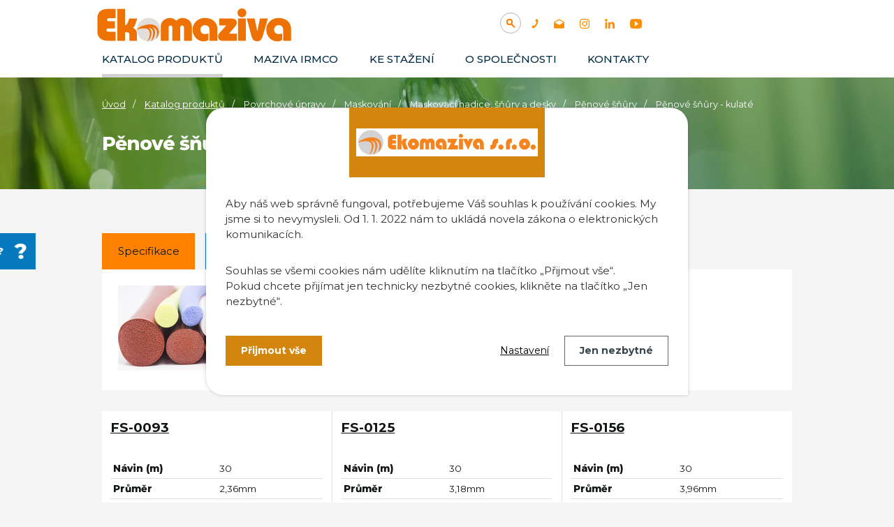

--- FILE ---
content_type: text/html; charset=utf-8
request_url: https://www.ekomaziva.cz/katalog/povrchove-upravy/maskovani-pro-povrchove-upravy/maskovaci-hadice-snury-a-desky/penove-snury/penove-snury-kulate
body_size: 32588
content:
<!DOCTYPE html>
<html lang="cs" data-lang-system="cs">
	<head>
<!-- Google Tag Manager -->
<script>
    window.dataLayer = window.dataLayer || [];
    function gtag(){
        dataLayer.push(arguments);
    }
    gtag("consent", "default", {
        "ad_storage": "denied",
        "ad_user_data": "denied",
        "ad_personalization": "denied",
        "analytics_storage": "denied",
        "wait_for_update": 1000
    });
    window.dataLayer.push({
        "event": "dl.ready",
        "gaid": "",
        "ga4id": "",
        "matomoid": "813",
        "consent_state": {
            "functionality_storage": "granted",
            "ad_storage": "denied",
            "analytics_storage": "denied",
            "personalization_storage": "denied",
        }
    });
    (function(w,d,s,l,i){
        w[l]=w[l]||[];w[l].push({'gtm.start': new Date().getTime(),event:'gtm.js'});var f=d.getElementsByTagName(s)[0],
    j=d.createElement(s),dl=l!='dataLayer'?'&l='+l:'';j.async=true;j.src=
    'https://www.googletagmanager.com/gtm.js?id='+i+dl;f.parentNode.insertBefore(j,f);
    })(window,document,'script','dataLayer','GTM-52TTL9Q');
</script>
<!-- End Google Tag Manager -->



		<!--[if IE]><meta http-equiv="X-UA-Compatible" content="IE=EDGE"><![endif]-->
			<meta name="viewport" content="width=device-width, initial-scale=1, user-scalable=yes">
			<meta http-equiv="content-type" content="text/html; charset=utf-8" />
			<meta name="robots" content="index,follow" />
			<meta name="author" content="Antee s.r.o." />
			<meta name="description" content="Bezolejová maziva pro lisování a ohýbání, maskování a závěsy pro lakovny a galvanovny, absorbenty, odmašťování, separační kapaliny ochrana do skladů, endoskopy. Ekomaziva s.r.o." />
			<meta name="keywords" content="maziva, bezolejová maziva, maskování, lakovna, galvanizace, odmaštění, separační kapalina, absorbenty, krytky" />
			<meta name="google-site-verification" content="S856UXWgdMwvoYgk-WrSHp8eANaRAyaeG2x94QjPpp8" />
			<meta name="viewport" content="width=device-width, initial-scale=1, user-scalable=yes" />
<title>Pěnové šňůry - kulaté | Ekomaziva s.r.o.</title>

		<link rel="stylesheet" type="text/css" href="https://cdn.antee.cz/jqueryui/1.8.20/css/smoothness/jquery-ui-1.8.20.custom.css?v=2" integrity="sha384-969tZdZyQm28oZBJc3HnOkX55bRgehf7P93uV7yHLjvpg/EMn7cdRjNDiJ3kYzs4" crossorigin="anonymous" />
		<link rel="stylesheet" type="text/css" href="/style.php?nid=RVFKSUo=&amp;ver=1768399196" />
		<link rel="stylesheet" type="text/css" href="/css/libs.css?ver=1768399900" />
		<link rel="stylesheet" type="text/css" href="https://cdn.antee.cz/genericons/genericons/genericons.css?v=2" integrity="sha384-DVVni0eBddR2RAn0f3ykZjyh97AUIRF+05QPwYfLtPTLQu3B+ocaZm/JigaX0VKc" crossorigin="anonymous" />

		<script src="/js/jquery/jquery-3.0.0.min.js" ></script>
		<script src="/js/jquery/jquery-migrate-3.1.0.min.js" ></script>
		<script src="/js/jquery/jquery-ui.min.js" ></script>
		<script src="/js/jquery/jquery.ui.touch-punch.min.js" ></script>
		<script src="/js/libs.min.js?ver=1768399900" ></script>
		<script src="/js/ipo.min.js?ver=1768399889" ></script>
			<script src="/js/locales/cs.js?ver=1768399196" ></script>

			<script src='https://www.google.com/recaptcha/api.js?hl=cs&render=explicit' ></script>

		<link href="/novinky?action=atom" type="application/atom+xml" rel="alternate" title="Novinky">
		<link href="/news?action=atom" type="application/atom+xml" rel="alternate" title="News">
		<link href="/ujdonssgok?action=atom" type="application/atom+xml" rel="alternate" title="Újdonságok">
<link rel="preconnect" href="https://fonts.gstatic.com/" crossorigin>
<link href="https://fonts.googleapis.com/css2?family=Montserrat:wght@400;500;700;800&amp;display=fallback" rel="stylesheet">
<!-- Preaload important weight fonts -->
<!-- 400 -->

<link href="/image.php?nid=13700&amp;oid=8121526&amp;width=36" rel="icon" type="image/png">
<link rel="shortcut icon" href="/image.php?nid=13700&amp;oid=8121526&amp;width=36">
<script>
ipo.api.live("body", function(el){
//přesun patičky
$(el).find("#ipocopyright").insertAfter("#ipocontainer");
//přesun mutací
$(el).find("#ipoLangIcons").appendTo(".mutace");
//kliknutí na mutace
$( el ).find("#ipoLangIcons").click(function() {
if( !$(el).find("#ipoLangIcons > div.active").length )
{
$(el).find("#ipoLangIcons > div").addClass("active");
}
else
{
$(el).find("#ipoLangIcons > div").removeClass("active");
}
});
});
//posun h1
ipo.api.live('h1', function(el) {
if( ( !document.getElementById('page7845970') && !document.getElementById('page8121553') && !document.getElementById('page8121557') ) && $("#system-menu").length != 1 )
{
if ($(window).width() >= 1025)
{
$(el).insertAfter("#iponavigation p");
$(el).wrap("<div class='wrapper-h1 layout-container'>");
}
}
});
//funkce na fixní hlavičku
ipo.api.live("body", function(el){
var header = $('.header-inner__container');
var topmenu = $('#ipotopmenuwrapper');
var navigation = $('#iponavigation p');
var navigation_h1 = $('#iponavigation .wrapper-h1');
var WindowWidth = $(window).width();
if (WindowWidth > 1025 && $("#system-menu").length != 1) {
$(window).scroll(function () {
if ($(this).scrollTop() >= 0) {
header.addClass("f-header");
topmenu.addClass("f-menu");
navigation.addClass("f-navigation");
navigation_h1.addClass("padding-navigation");
}
if ($(this).scrollTop() == 0) {
navigation.removeClass("f-navigation");
navigation_h1.removeClass("padding-navigation");
}
});
}
});
</script>
<!--vyhledávání pouze pro catalog
<script iflang="cs">
ipo.api.live("body", function(el){
//přesun vyhledávání
$(el).find("#catalog-elasticSearchForm-7846293").appendTo(".header-fulltext");
});
//funkce pro zobrazování a skrývání vyhledávání
ipo.api.live(".header-fulltext > a", function(el){
var ikonaLupa = $(el).find(".ikona-lupa");
$(el).click(function(e) {
e.preventDefault();
$(this).toggleClass("search-active");
if($(this).hasClass("search-active")) {
$(ikonaLupa).text('X');
$(ikonaLupa).attr("title","Zavřít vyhledávání");
} else {
$(this).removeClass("search-active");
$(ikonaLupa).attr("title","Otevřít vyhledávání");
$("#catalog-elasticSearchForm-7846293 input[type=text]").val("");
}
$("#catalog-elasticSearchForm-7846293").animate({height: "toggle"});
});
});
</script>-->
<script>
ipo.api.live("body", function(el){
//přesun vyhledávání
$(el).find(".elasticSearchForm").appendTo(".header-fulltext");
});
//funkce pro zobrazování a skrývání vyhledávání
ipo.api.live(".header-fulltext > a", function(el){
var ikonaLupa = $(el).find(".ikona-lupa");
$(el).click(function(e) {
e.preventDefault();
$(this).toggleClass("search-active");
if($(this).hasClass("search-active")) {
$(ikonaLupa).text('X');
$(ikonaLupa).attr("title","Zavřít vyhledávání");
} else {
$(this).removeClass("search-active");
$(ikonaLupa).attr("title","Otevřít vyhledávání");
$(".elasticSearchForm3 input[type=text]").val("");
}
$(".elasticSearchForm").animate({height: "toggle"});
});
});
</script>


<script>
ipo.api.live('.catalog', function(el) {
//wrapnutí kategorií
$(el).find("ul.categories").wrapAll("<div class='categories-container'>");
//přidání třídy pro .backlink
$(el).find(".backlink").addClass("action-button");
//přesun formuláře
$(el).find(".enquiery").insertAfter(".ipopagetext");
//přesun nadpisu
$(".enquiery h2").insertBefore(".enquiery #frm-enquieryForm .form-vertical fieldset:first-of-type");
//zjištění, zda má kategorie obsah
if( !$(el).find("> .paragraph").length )
{
$(el).addClass("not-paragraph");
}
//přidání tlačítka na přehled produktů
$( el ).find(".matrix > li").each(function( index, es ) {
if( !$(es).hasClass("cleaner") )
{
var link = $(es).find(".title a").attr("href");
$("<span><a class='action-button' href='" + link+ " ' >Detail produktu<\/a><\/span>").insertAfter( $(es).find("> div > a") );
}
});
//smazání divu když je prázdný
function isEmpty( e )
{
return !$.trim(e.html())
}
if ( isEmpty( $(el).find("#snippet-parameterFilter-form") ))
{
$(el).find("#snippet-parameterFilter-form").remove();
}
});
ipo.api.live('body', function(el) {
if( $("body[data-ipo-meta-item-id]").length )
{
//přidání tlačítka na poptávku
$(el).find("#snippet--detail").after("<a class='action-button zaslat-poptavku' href='#'>Zaslat poptávku<\/a>");
//kotva poptávka
var cta_poptavka = $(el).find(".zaslat-poptavku");
$(cta_poptavka).click(function(e) {
e.preventDefault();
$(el).find(".enquiery").slideToggle("slow", "easeInOutSine", function () {});
if ( $(window).width() >= 1025 )
{
$('html, body').animate({
scrollTop: $(".enquiery h2").offset().top - 150
}, 900);
}
else
{
$('html, body').animate({
scrollTop: $(".enquiery h2").offset().top
}, 900);
}
});
}
});
//maximální počet znaků pro nadpis kategorie + přidání titulku
/*
ipo.api.live(".catalog .categories-container .categories", function(el){
var category_h2_title = $(el).find("> li > .category > h2 > a").text();
$(el).find("> li > .category > h2 > a").attr("title", category_h2_title);
var max_length = 55;
var category_h2 = $(el).find("> li > .category > h2 > a");
var len = $(el).find("> li > .category > h2 > a").text().length;
var str = $(category_h2).text().substr(0,max_length);
var lastIndexOf = str.lastIndexOf(" ");
if( len > max_length )
{
$(category_h2).text(str.substr(0, lastIndexOf) + '…');
}
});*/
ipo.api.live('.catalog', function(el) {
$( el ).find(".categories-container > .categories").each(function( index, es ) {
//převod úvodní fotek v kategorii jako pozadí + přesun úvodní fotky
if(  $(es).find(".category-image img").length )
{
var categoryImage = $(es).find(".category-image img").attr("src");
$(es).find(".category-image img").attr("data-imageUrl", categoryImage);
var categoryAttribute = $(es).find(".category-image img").attr("data-imageUrl");
var catalogBackground = categoryAttribute.split("&width")[0];
$(es).find(".category-image").attr("style", "background-image: url("+catalogBackground+")");
var categoryH2 = $(es).find(".category h2")
$(es).find(".category-image").insertAfter(categoryH2);
$(es).find(".category-image img").removeAttr("data-imageUrl");
}
else
{
$(es).addClass("not-image");
}
//zjistění zda má kategorie nějaký text
if( !$(es).find(".category > p").length  )
{
$(es).addClass("category__not-introduction");
}
//zjistění zda má kategorie nějaký text s fotkou
if( $(es).find(".category > p > img").length  )
{
$(es).addClass("category__introduction__with-image");
}
//smazání divu když je prázdný
function isEmpty( e )
{
return !$.trim(e.html())
}
if (isEmpty( $(es).find(".subcategory") ))
{
$(es).find(".subcategory").remove();
}
//přidání tlačítka do rwd
$(es).find(".subcategory").before("<a class='cta-rwd' href='#'><span>Katalog výrobků</\span><\/a>");
//zjištění zda se jedná o hlavní kategorie
if( !$(es).find("#category-26854").length && !$(es).find("#category-26874").length && !$(es).find("#category-26882").length )
{
$(el).find(".categories-container").addClass("not-main__category");
}
});
});
//zabalení podkategorií v RWD
ipo.api.live('.catalog .categories .category', function(el) {
$(el).find(".cta-rwd").click(function(e) {
e.preventDefault();
$(this).toggleClass("active");
if($(this).hasClass("active") )
{
//nic
}
else
{
$(this).removeClass("active");
}
$(el).find(".subcategory").slideToggle("slow", "easeInOutSine", function () {});
});
});
//wrapnutí detailu produktu
ipo.api.live('.catalog.view-itemDetail', function(el) {
if( $("#system-menu").length != 1 && $(window).width() >= 1025 )
{
//$(el).find(".catalog-item").addClass("not-administration");
$(el).find(".catalog-item .attributes").insertAfter(".default-image");
if( $(el).find(".paragraph").is(":empty") )
{
$(el).find(".catalog-item").addClass("not-paragraph");
}
}
});
//řádkové zobrazení
ipo.api.live('.catalog', function(el) {
$( el ).find(".items > .item-wrapper").each(function( index, es ) {
if( !$(es).find(".attributes").length )
{
$(es).addClass("not-attributes");
}
});
});
//úprava fotek detailu katalogu
ipo.api.live('.catalog.view-itemDetail .images.clearfix .image-wrapper', function(el) {
var productImage = $(el).find(".image-inner-wrapper a.image-detail img").attr("src");
$(el).find(".image-inner-wrapper a.image-detail img").attr("data-imageUrl", productImage);
var productAttribute = $(el).find(".image-inner-wrapper a.image-detail img").attr("data-imageUrl");
var productResult = productAttribute.split("&width")[0];
$(el).find(".image-inner-wrapper a.image-detail").attr("style", "background-image: url("+productResult+")");
});
//záložky
$(document).ready(
function() {
$(".zalozky-menu a").click(
function(e) {
e.preventDefault();
if ($(this).closest("li").attr("id") != "current") {
$(".zalozky-content").find("div[id^='tab']").hide();
$(".zalozky-menu li").attr("id", "");
$(this).parent().attr("id", "current");
$('#tab-' + $(this).parent().data('name')).fadeIn();
if ($(window).width() <= 1024) {
$('html, body').animate({
scrollTop: $('#tab-' + $(this).parent().data('name')).offset().top
}, 2000);
window.location.hash = "#" + $(this).parent().data("name");
}
}
}
);
$(".zalozky-content").find("[id^='tab']").hide();
var anchor = window.location.hash;
if (anchor) {
anchor = anchor.substr(1);
var element = window.document.getElementsByClassName("tab-" + anchor)[0];
if (element) {
$(".zalozky-menu li").attr("id","");
element.id = "current";
$(".zalozky-content #tab-" + anchor).fadeIn();
} else {
$(".zalozky-menu li:first").attr("id", "current");
$(".zalozky-content div:first").fadeIn();
}
} else {
$(".zalozky-menu li:first").attr("id", "current");
$(".zalozky-content div:first").fadeIn();
}
});
</script>





<link rel="preload" href="/image.php?nid=13700&amp;oid=8129518" as="image">
<!--
<meta name="msvalidate.01" content="B4FD8975ADAF3871DE1A36CF8B7B3326">
<meta name="google-site-verification" content="9YX_RuWv5nvCKfuZm9afswTsFcVIOwWFXI1lk2FTX8U" />-->
<script>
$.getScript('//translate.google.com/translate_a/element.js?cb=googleTranslateElementInit');
function googleTranslateElementInit() {
new google.translate.TranslateElement({
pageLanguage: 'cs',
includedLanguages: 'cs,en,de,hu,ru,sk,it,uk,pl,sq,ro,bg,sr,hr',
gaTrack: true,
layout: google.translate.TranslateElement.InlineLayout.SIMPLE
}, 'google_translate_element');
}
</script>
	</head>

	<body id="page7846293" class="subpage7846293"
			
			data-nid="13700"
			data-lid="CZ"
			data-oid="7846293"
			data-layout-pagewidth="1024"
			
			data-slideshow-timer="3"
			 data-ipo-meta-category="27221" data-ipo-meta-parent-categories="27220 27214 26855 26854" data-ipo-meta-subcategory="27221 27220 27214 26855 26854"
						
				
				data-layout="responsive" data-viewport_width_responsive="1024"
			>
<noscript>

	<iframe src="https://www.googletagmanager.com/ns.html?id=GTM-52TTL9Q"
		height="0" width="0" style="display:none;visibility:hidden">
	</iframe>
</noscript>
	<script>
	var leady_track_key="WzBrn2R354NPgsyn";
	(function(){
		var l=document.createElement("script");l.type="text/javascript";l.async=true;
		l.src='https://ct.leady.com/'+leady_track_key+"/L.js";
		var s=document.getElementsByTagName("script")[0];s.parentNode.insertBefore(l,s);
	})();
</script>



							<div id="snippet-cookiesConfirmation-euCookiesSnp">			<div id="cookieChoiceInfo" class="cookie-choices-info template_1">
					<p>Aby náš web správně fungoval, potřebujeme Váš souhlas k používání cookies. My jsme si to nevymysleli. Od 1. 1. 2022 nám to ukládá novela zákona o elektronických komunikacích.</p>
<p>Souhlas se všemi cookies nám udělíte kliknutím na tlačítko „Přijmout vše“.<br />Pokud chcete přijímat jen technicky nezbytné cookies, klikněte na tlačítko „Jen nezbytné“.</p>
				<div class="buttons">
					<a class="cookie-button action-button ajax" id="cookieChoiceButton" rel=”nofollow” href="/katalog/povrchove-upravy/maskovani-pro-povrchove-upravy/maskovaci-hadice-snury-a-desky/penove-snury/penove-snury-kulate?do=cookiesConfirmation-acceptAll">Přijmout vše</a>
					<a class="cookie-button cookie-button--settings action-button ajax" rel=”nofollow” href="/katalog/povrchove-upravy/maskovani-pro-povrchove-upravy/maskovaci-hadice-snury-a-desky/penove-snury/penove-snury-kulate?do=cookiesConfirmation-onlyNecessary">Jen nezbytné</a>
					<a class="cookie-button cookie-button--settings action-button ajax" rel=”nofollow” href="/katalog/povrchove-upravy/maskovani-pro-povrchove-upravy/maskovaci-hadice-snury-a-desky/penove-snury/penove-snury-kulate?do=cookiesConfirmation-openSettings">Nastavení</a>
				</div>
			</div>
</div>				<div id="ipocontainer">

			<div class="menu-toggler">

				<span>Menu</span>
				<span class="genericon genericon-menu"></span>
			</div>

			<span id="back-to-top">

				<i class="fa fa-angle-up"></i>
			</span>

			<div id="ipoheader">

				<div class="header-inner__container">
	<div class="row header-inner flex-container layout-container">
		<div class="logo">
			<a title="Ekomaziva s.r.o" href="/" class="header-logo">
				<svg width="100%" height="100%" viewbox="0 0 2425 531" version="1.1" xmlns="http://www.w3.org/2000/svg" xmlns:xlink="http://www.w3.org/1999/xlink" xml:space="preserve" xmlns:serif="http://www.serif.com/" style="fill-rule:evenodd;clip-rule:evenodd;stroke-linejoin:round;stroke-miterlimit:2;"><path d="M526.015,470.442l-87.261,-0l0,-68.229c0,-24.513 -15.017,-29.659 -27.608,-29.659l-22.484,0l0,97.888l-90.333,-0l0,-367.084l90.333,0l0,185.984c18.542,-0.584 24.805,-7.154 47.238,-73.475l0.958,-2.834l92.921,0l-25.012,71.15c-3.892,11.317 -11.955,29.467 -25.596,37.838c38.908,15.646 46.846,40.687 46.846,77.629l-0.002,70.792Z" style="fill:#ed7203;"></path><path d="M1161,470.44l-90.335,0.002l-0,-151.767c-0,-16.279 -7.392,-24.537 -21.971,-24.537c-14.579,-0 -21.971,8.254 -21.971,24.537l0,151.767l-90.333,-0l-0,-151.767c-0,-16.279 -7.392,-24.537 -21.971,-24.537c-14.579,-0 -21.971,8.254 -21.971,24.537l0,151.767l-90.333,-0l-0,-165.092c-0.638,-41.046 24.804,-75.925 66.396,-90.954c42.058,-15.196 85.845,-5.325 113.05,25.067c27.208,-30.392 71,-40.267 113.05,-25.067c41.583,15.029 67.025,49.904 66.391,91.017l-0.002,165.027Z" style="fill:#ed7203;"></path><path d="M1294.18,476.598c-59.679,-0 -124.094,-51.365 -124.094,-134.344c0,-77.171 60.617,-135.367 141.005,-135.367c87.095,0 145.616,50.28 145.616,125.117l0,138.442l-90.333,-0l0,-118.967c0,-40.762 -18.083,-61.433 -53.746,-61.433c-28.787,-0 -52.208,22.5 -52.208,50.158c-0,34.95 25.233,53.233 50.158,53.233c17.6,0 31.338,-4.32 37.954,-6.891l5.675,-2.209l0,75.913l-1.779,1.246c-15.125,10.587 -32.548,15.102 -58.248,15.102Z" style="fill:#ed7203;"></path><path d="M1680.67,470.444l-164.582,-0.002c-32.287,-0 -50.804,-18.704 -50.804,-51.313c0,-13.341 5.055,-26.679 13.867,-36.591l81.329,-89.421l-80.841,-0l-0,-80.079l133.829,-0c47.466,-0 67.716,15.804 67.716,52.854c0,14.496 -10.566,30.083 -19.429,40.608l-69.446,80.788l88.363,-0l-0.002,83.156Z" style="fill:#ed7203;"></path><rect x="1695.9" y="213.033" width="90.338" height="257.408" style="fill:#ed7203;"></rect><path d="M1741.07,198.817c-28.488,-0 -50.8,-22.317 -50.8,-50.804c-0,-28.488 22.312,-50.805 50.8,-50.805c28.487,0 50.804,22.317 50.804,50.805c-0,28.487 -22.313,50.804 -50.804,50.804Z" style="fill:#ed7203;"></path><path d="M1918.79,476.263c-47.534,-0 -60.302,-33.467 -70.14,-70.755l-52.158,-192.804l91.346,0l31.383,149.892l29.975,-149.892l92.529,0l-56.929,192.921c-8.796,29.808 -20.84,70.638 -66.006,70.638Z" style="fill:#ed7203;"></path><path d="M2146.96,476.598c-59.68,-0 -124.092,-51.365 -124.092,-134.344c-0,-77.171 60.621,-135.367 141.004,-135.367c87.096,0 145.617,50.28 145.617,125.117l-0,138.442l-90.334,-0l0,-118.967c0,-40.762 -18.083,-61.433 -53.746,-61.433c-28.787,-0 -52.208,22.5 -52.208,50.158c0,34.95 25.234,53.233 50.159,53.233c17.6,0 31.337,-4.32 37.954,-6.891l5.675,-2.209l-0,75.913l-1.78,1.246c-15.125,10.587 -32.55,15.102 -58.25,15.102Z" style="fill:#ed7203;"></path><path d="M271.192,246.083l-0,81.767l-71.275,0c-9.684,0 -16.542,1.438 -20.575,4.3c-4.034,2.871 -6.055,7.717 -6.055,14.525c0,7.712 2.059,12.775 6.188,15.192c4.121,2.421 12.55,3.633 25.283,3.633l73.425,0l0,104.896l-85.8,-0c-40.346,-0 -71.183,-9.633 -92.521,-28.913c-21.341,-19.271 -32.008,-47.112 -32.008,-83.512l0,-143.896c0,-35.142 10.083,-62.4 30.258,-81.763c20.171,-19.366 48.546,-29.05 85.13,-29.05l94.941,0l0,105.434l-69.662,-0c-18.829,-0 -28.242,6.1 -28.242,18.291c0,7.175 2.242,12.15 6.725,14.93c4.479,2.783 12.463,4.166 23.938,4.166l60.25,0Z" style="fill:#ed7203;"></path><path d="M798.008,341.817c0,75.004 -60.804,135.808 -135.825,135.808c-4.987,0 -9.916,-0.275 -14.766,-0.8c-0.217,-0.021 -0.43,-0.037 -0.646,-0.079c-67.746,-7.646 -120.417,-65.146 -120.417,-134.929l0,-0.429c0,-2.309 0.079,-4.596 0.196,-6.863c3.796,-71.637 63.071,-128.533 135.629,-128.533c75.021,-0 135.825,60.804 135.825,135.825l0.004,-0Z" style="fill:#e1dedc;fill-rule:nonzero;"></path><path d="M766.208,421.004c-7.041,14.296 -17.25,27.029 -19.087,26.092c-1.371,-0.725 2.679,-8.763 6.375,-24.133c4.262,-17.759 4.812,-31.859 4.887,-38.176c0.159,-14.2 0.255,-21.3 -2.933,-30.333c-6.942,-19.712 -22.317,-29.708 -26.421,-32.308c-9.996,-6.296 -20.829,-9.154 -21.533,-7.825c-0.588,1.075 5.771,4.146 12.3,11.912c5.592,6.65 8.196,13.004 9.933,17.388c4.829,12.087 5.183,22.375 5.396,30.216c0.117,4.83 0.292,23 -7.45,45.121c-1.117,3.15 -5.654,15.746 -15.296,30.434c-7.587,11.579 -19.262,25.875 -21.533,24.466c-2.367,-1.445 8.508,-17.816 16.546,-49.108c0.412,-1.642 3.637,-14.413 5.379,-31.45c1.192,-11.775 0.958,-18.463 -0,-24.838c-0.567,-3.737 -1.446,-9.291 -4.304,-15.958c-1.409,-3.304 -4.5,-10.346 -10.775,-16.642c-13.2,-13.258 -32.605,-15.195 -33.346,-13.337c-0.413,0.979 4.712,2.563 11.166,8.683c8.117,7.705 11.696,16.255 13.65,21.105c1.075,2.62 5.613,14.295 4.967,33.541c-0.175,5.729 -1.642,36.692 -23.842,67.454c-9.25,12.871 -20.025,22.725 -22.883,23.529c-0.292,0.08 -0.487,0.08 -0.608,-0.02c-0.021,-0.021 -0.038,-0.038 -0.038,-0.059c-0.9,-1.154 5.534,-9.641 13.438,-27.166c3.033,-6.729 6.258,-13.946 9.112,-24.017c3.796,-13.379 4.692,-23.921 4.967,-27.733c0.35,-5.163 0.8,-11.442 -0.079,-18.913c-1.35,-11.5 -5.613,-24.329 -11.521,-32.408c-14.237,-19.458 -44.004,-19.458 -66.787,-19.458c-14.688,-0.021 -39.838,1.954 -69.392,14.904l-0.158,-0.567c-0,-2.308 0.079,-4.596 0.195,-6.862l0.842,-0.625c26.421,-20.692 51.475,-32.017 68.667,-38.292c-0,-0 46.233,-16.879 91.058,-14.083c12.183,0.783 20.125,2.779 23.588,3.737c2.012,0.546 6.65,1.917 12.829,4.479c6.179,2.584 13.925,6.396 22.121,11.85c4.283,3.384 14.825,11.813 22.512,24.488c10.325,16.958 16.192,58.066 -1.954,94.933l0.012,-0.021Z" style="fill:#ed7203;fill-rule:nonzero;"></path></svg>
			</a>
			
			
		</div>
		<div class="header-fulltext">
			<a href="#"><span title="Otevřít vyhledávání" class="ikona-lupa">Ikona</span></a>
		</div>
		<div class="header-kontakt flex-container">
			<a title="+420 374 802 803" class="tooltip" href="tel:+420374802803">
				<img src="/image.php?nid=13700&amp;oid=8121541" alt="Ikona telefon">
			</a>
			<a title="info@ekomaziva.cz" class="tooltip" href="mailto:info@ekomaziva.cz">
				<img src="/image.php?nid=13700&amp;oid=8121539" alt="Ikona email">
			</a>
			<a title="Najdete nás na instagramu" class="tooltip" href="https://www.instagram.com/ekomaziva/" target="_blank" rel="noopener noreferrer">
				<img src="/image.php?nid=13700&amp;oid=8121527" alt="Ikona instagram">
			</a>
			<a title="Najdete nás na linkedinu" class="tooltip" href="https://www.linkedin.com/company/ekomaziva-s-r-o/" target="_blank" rel="noopener noreferrer">
				<img src="/image.php?nid=13700&amp;oid=8121537" alt="Ikona linkedin">
			</a>
			<a title="Najdete nás na YouTube" class="tooltip" href="https://www.youtube.com/channel/UCCx-CAlZYwXAPquy5FL_Dxg" target="_blank" rel="noopener noreferrer">
				<img src="/image.php?nid=13700&amp;oid=8121543" alt="Ikona YouTube">
			</a>
			
			
			
			
			
			
		</div>
		<div class="header-translate">
			<div id="google_translate_element"></div>
		</div>
		<div class="mutace"></div>
	</div>
</div>



<div class="subpage-background">
	
		 
		<div class="boxImage">
			<div style="background-image:url(/image.php?oid=8121524&amp;nid=13700&amp;width=2000);"></div>
		</div>
		 
		
	
</div>

<a class="catalog-napoveda" href="/rady-a-pomoc">Potřebujete poradit?</a>			</div>

			<div id="ipotopmenuwrapper">

				<div id="ipotopmenu">
<h4 class="hiddenMenu">Horní menu</h4>
<ul class="topmenulevel1"><li class="topmenuitem1 noborder active" id="ipomenu7846293"><a href="/katalog">Katalog produktů</a></li><li class="topmenuitem1" id="ipomenu4196171"><a href="/maziva-irmco">Maziva IRMCO</a></li><li class="topmenuitem1" id="ipomenu4196175"><a href="/ke-stazeni">Ke stažení</a></li><li class="topmenuitem1" id="ipomenu7846261"><a href="/o-spolecnosti">O společnosti</a><ul class="topmenulevel2"><li class="topmenuitem2" id="ipomenu4196174"><a href="/novinky">Novinky</a></li><li class="topmenuitem2" id="ipomenu4196176"><a href="/poptavka">Poptávka</a></li><li class="topmenuitem2" id="ipomenu4196637"><a href="/pro-partnery">GDPR</a></li></ul></li><li class="topmenuitem1" id="ipomenu7845972"><a href="/kontakty">Kontakty</a></li></ul>
					<div class="cleartop"></div>
				</div>
			</div>
			<div id="ipomain">
				<div id="ipoLangIcons">

	<div>
		<a href="/" class="lang-cs"><img src="/img/lang_cs.png" title="Česky" alt="Česky"></a>
		<a href="/home" class="lang-en"><img src="/img/lang_en.png" title="English" alt="English"></a>
		<a href="/home-hu" class="lang-hu"><img src="/img/lang_hu.png" title="Magyar" alt="Magyar"></a>
	</div>

</div>
<div class="elasticSearchForm elasticSearch-container" id="elasticSearch-form-8363885" >
	<h4 class="newsheader">Fulltextové vyhledávání</h4>
	<div class="newsbody">
<form action="/katalog/povrchove-upravy/maskovani-pro-povrchove-upravy/maskovaci-hadice-snury-a-desky/penove-snury/penove-snury-kulate?do=mainSection-elasticSearchForm-8363885-form-submit" method="post" id="frm-mainSection-elasticSearchForm-8363885-form">
<label hidden="" for="frmform-q">Fulltextové vyhledávání</label><input type="text" placeholder="Vyhledat v textu" autocomplete="off" name="q" id="frmform-q" value=""> 			<input type="submit" value="Hledat" class="action-button">
			<div class="elasticSearch-autocomplete"></div>
</form>
	</div>
</div>

<script >

	app.index.requireElasticSearchAutocomplete('frmform-q', "\/fulltextove-vyhledavani?do=autocomplete");
</script>
<div class="catalogFulltextSearch" id="catalog-fulltext-search-7846293">
	<h4 class="newsheader">Vyhledat v katalogu</h4>
	<div class="newsbody">
<form action="/katalog" method="get" id="frm-mainSection-catalogFulltextSearchForm-7846293-catalogFulltextSearchForm">
	<input type="hidden" name="action" value="search">
<input type="text" placeholder="Vyhledat v katalogu" name="q" id="frmcatalogFulltextSearchForm-q" value=""> 		<input type="submit" value="Hledat" class="action-button">
</form>
	</div>
</div>
<div id="snippet-mainSection-catalogBasketLink-7846293-"><div class="catalogBasket" id="catalog-basket-7846293">
	<h4 class="newsheader">Košík</h4>
	<div class="newsbody">
		<i class=" fa fa-shopping-cart fa-4"></i>
		<a href="/katalog?action=basket" class="">Košík</a>
		<div class="totalPrice">
                0,00 Kč
		</div>
	</div>
</div>
</div>
				<div id="ipomainframe">
					<div id="ipopage">
<div id="iponavigation">
	<h5 class="hiddenMenu">Drobečková navigace</h5>
	<p>
			<a href="/">Úvod</a> <span class="separator">&gt;</span>
			<a href="/katalog">Katalog produktů</a> <span class="separator">&gt;</span>
			<a href="/katalog/povrchove-upravy">Povrchové úpravy</a> <span class="separator">&gt;</span>
			<a href="/katalog/povrchove-upravy/maskovani-pro-povrchove-upravy">Maskování</a> <span class="separator">&gt;</span>
			<a href="/katalog/povrchove-upravy/maskovani-pro-povrchove-upravy/maskovaci-hadice-snury-a-desky">Maskovací hadice, šňůry a desky</a> <span class="separator">&gt;</span>
			<a href="/katalog/povrchove-upravy/maskovani-pro-povrchove-upravy/maskovaci-hadice-snury-a-desky/penove-snury">Pěnové šňůry</a> <span class="separator">&gt;</span>
			<span class="currentPage">Pěnové šňůry - kulaté</span>
	</p>

</div>
						<div class="ipopagetext">
							<div class="catalog view-detail content eshop-basket">
								
								<h1>Pěnové šňůry - kulaté</h1>

<div id="snippet--flash"></div>
								
																	
<ul class="zalozky-menu flex-container">
<li class="tab-2" data-name="2"><a href="#">Specifikace</a></li>
<li class="tab-1" data-name="1"><a href="#">Popis</a></li>
</ul>
<div class="zalozky-content">
<div id="tab-2"><img src="/image.php?nid=13700&amp;oid=7748239&amp;width=200&amp;height=122" alt="" width="200" height="122"> </div>
<div id="tab-1">
<h2>Účel</h2>
<p>Pěnové šňůry jsou navrženy pro krytí drážek a otvorů různých tvarů a velikostí.</p>
<h2>Použití</h2>
<p>Šňůra se vtlačí do drážky nebo otvoru.</p>
<h2>Doporučeno pro</h2>
<p>Práškové lakování, E-coating, pokovování, galvanizování, sprejové lakování</p>
<h2>Teplotní rozsah</h2>
<p>Maximální teplota: 315°C</p>
<h2>Výhody designu</h2>
<ul>
<li>Flexibilita - šňůry jsou velice flexibilní a mohou být použity na velký rozsah průměrů a tvarů</li>
<li>Vysoká přiléhavost - šňůry jsou dostatečně flexibilní aby se přizpůsobily mnoha průměrům a těsně kryly povrch</li>
<li>Znovu použitelné - šňůry se nechají znovu použít, v závislosti na aplikaci</li>
</ul>
<h2>Skladování</h2>
<p>Položky by měly být skladovány v suchém prostředí při teplotě 13°C až 30°C. Je důležité obměňovat sklad a používat výrobky v tom pořadí, jak byly dodány (FIFO).</p>
</div>
</div>

<hr class="cleaner">


<div id="snippet-itemsOverview-content">
<div class="items-counter">Zobrazeno 55 položek</div>

<div class="category-layout-switcher">
</div>

	<ul class="items matrix clearfix paragraph js-param-search-cleaner-parent same-height-per-row">
						<li class="js-param-search-product" id="catalog-item-1074910" >
			<div>
				<h3 class="title" title="FS-0093"><a href="/katalog/produkt/fs-0093-63270">FS-0093</a></h3>
				<div class="description">
				</div>
				<div class="attributes">
						<div class="attributes-row clearfix attr-navin-m" >

							<div class="attributes-cell">
								<strong>Návin (m)</strong>
							</div>
							<div class="attributes-cell">
										30
							</div>
						</div>
						<div class="attributes-row clearfix attr-prumer" >

							<div class="attributes-cell">
								<strong>Průměr</strong>
							</div>
							<div class="attributes-cell">
										2,36mm
							</div>
						</div>
				</div>


								<div class="eshop-priceAndBasketAdd">
									</div>
				
				<hr class="cleaner">
					<a href="/katalog/produkt/fs-0093-63270">
						<img alt="" loading="lazy" width="496" height="106" data-src="/image.php?nid=13700&amp;oid=9634114&amp;width=496&amp;height=106">
					</a>
			</div>
		</li>
						<li class="js-param-search-product" id="catalog-item-1074911" >
			<div>
				<h3 class="title" title="FS-0125"><a href="/katalog/produkt/fs-0125-63271">FS-0125</a></h3>
				<div class="description">
				</div>
				<div class="attributes">
						<div class="attributes-row clearfix attr-navin-m" >

							<div class="attributes-cell">
								<strong>Návin (m)</strong>
							</div>
							<div class="attributes-cell">
										30
							</div>
						</div>
						<div class="attributes-row clearfix attr-prumer" >

							<div class="attributes-cell">
								<strong>Průměr</strong>
							</div>
							<div class="attributes-cell">
										3,18mm
							</div>
						</div>
				</div>


								<div class="eshop-priceAndBasketAdd">
									</div>
				
				<hr class="cleaner">
					<a href="/katalog/produkt/fs-0125-63271">
						<img alt="" loading="lazy" width="496" height="106" data-src="/image.php?nid=13700&amp;oid=9634118&amp;width=496&amp;height=106">
					</a>
			</div>
		</li>
						<li class="js-param-search-product" id="catalog-item-1074912" >
			<div>
				<h3 class="title" title="FS-0156"><a href="/katalog/produkt/fs-0156-63272">FS-0156</a></h3>
				<div class="description">
				</div>
				<div class="attributes">
						<div class="attributes-row clearfix attr-navin-m" >

							<div class="attributes-cell">
								<strong>Návin (m)</strong>
							</div>
							<div class="attributes-cell">
										30
							</div>
						</div>
						<div class="attributes-row clearfix attr-prumer" >

							<div class="attributes-cell">
								<strong>Průměr</strong>
							</div>
							<div class="attributes-cell">
										3,96mm
							</div>
						</div>
				</div>


								<div class="eshop-priceAndBasketAdd">
									</div>
				
				<hr class="cleaner">
					<a href="/katalog/produkt/fs-0156-63272">
						<img alt="" loading="lazy" width="496" height="106" data-src="/image.php?nid=13700&amp;oid=9634119&amp;width=496&amp;height=106">
					</a>
			</div>
		</li>
		<li class="cleaner"></li>
						<li class="js-param-search-product" id="catalog-item-1074913" >
			<div>
				<h3 class="title" title="FS-0187"><a href="/katalog/produkt/fs-0187-63273">FS-0187</a></h3>
				<div class="description">
				</div>
				<div class="attributes">
						<div class="attributes-row clearfix attr-navin-m" >

							<div class="attributes-cell">
								<strong>Návin (m)</strong>
							</div>
							<div class="attributes-cell">
										30
							</div>
						</div>
						<div class="attributes-row clearfix attr-prumer" >

							<div class="attributes-cell">
								<strong>Průměr</strong>
							</div>
							<div class="attributes-cell">
										4,75mm
							</div>
						</div>
				</div>


								<div class="eshop-priceAndBasketAdd">
									</div>
				
				<hr class="cleaner">
					<a href="/katalog/produkt/fs-0187-63273">
						<img alt="" loading="lazy" width="496" height="106" data-src="/image.php?nid=13700&amp;oid=9634122&amp;width=496&amp;height=106">
					</a>
			</div>
		</li>
						<li class="js-param-search-product" id="catalog-item-1074934" >
			<div>
				<h3 class="title" title="FS-02"><a href="/katalog/produkt/fs-02-63294">FS-02</a></h3>
				<div class="description">
				</div>
				<div class="attributes">
						<div class="attributes-row clearfix attr-navin-m" >

							<div class="attributes-cell">
								<strong>Návin (m)</strong>
							</div>
							<div class="attributes-cell">
										25
							</div>
						</div>
						<div class="attributes-row clearfix attr-prumer" >

							<div class="attributes-cell">
								<strong>Průměr</strong>
							</div>
							<div class="attributes-cell">
										2,00mm
							</div>
						</div>
				</div>


								<div class="eshop-priceAndBasketAdd">
									</div>
				
				<hr class="cleaner">
					<a href="/katalog/produkt/fs-02-63294">
						<img alt="" loading="lazy" width="496" height="106" data-src="/image.php?nid=13700&amp;oid=9634124&amp;width=496&amp;height=106">
					</a>
			</div>
		</li>
						<li class="js-param-search-product" id="catalog-item-1074935" >
			<div>
				<h3 class="title" title="FS-02,4"><a href="/katalog/produkt/fs-02-4-63295">FS-02,4</a></h3>
				<div class="description">
				</div>
				<div class="attributes">
						<div class="attributes-row clearfix attr-navin-m" >

							<div class="attributes-cell">
								<strong>Návin (m)</strong>
							</div>
							<div class="attributes-cell">
										25
							</div>
						</div>
						<div class="attributes-row clearfix attr-prumer" >

							<div class="attributes-cell">
								<strong>Průměr</strong>
							</div>
							<div class="attributes-cell">
										2,40mm
							</div>
						</div>
				</div>


								<div class="eshop-priceAndBasketAdd">
									</div>
				
				<hr class="cleaner">
					<a href="/katalog/produkt/fs-02-4-63295">
						<img alt="" loading="lazy" width="496" height="106" data-src="/image.php?nid=13700&amp;oid=9634125&amp;width=496&amp;height=106">
					</a>
			</div>
		</li>
		<li class="cleaner"></li>
						<li class="js-param-search-product" id="catalog-item-1074914" >
			<div>
				<h3 class="title" title="FS-0250"><a href="/katalog/produkt/fs-0250-63274">FS-0250</a></h3>
				<div class="description">
				</div>
				<div class="attributes">
						<div class="attributes-row clearfix attr-navin-m" >

							<div class="attributes-cell">
								<strong>Návin (m)</strong>
							</div>
							<div class="attributes-cell">
										30
							</div>
						</div>
						<div class="attributes-row clearfix attr-prumer" >

							<div class="attributes-cell">
								<strong>Průměr</strong>
							</div>
							<div class="attributes-cell">
										6,35mm
							</div>
						</div>
				</div>


								<div class="eshop-priceAndBasketAdd">
									</div>
				
				<hr class="cleaner">
					<a href="/katalog/produkt/fs-0250-63274">
						<img alt="" loading="lazy" width="496" height="106" data-src="/image.php?nid=13700&amp;oid=9634132&amp;width=496&amp;height=106">
					</a>
			</div>
		</li>
						<li class="js-param-search-product" id="catalog-item-1074915" >
			<div>
				<h3 class="title" title="FS-0275"><a href="/katalog/produkt/fs-0275-63275">FS-0275</a></h3>
				<div class="description">
				</div>
				<div class="attributes">
						<div class="attributes-row clearfix attr-navin-m" >

							<div class="attributes-cell">
								<strong>Návin (m)</strong>
							</div>
							<div class="attributes-cell">
										30
							</div>
						</div>
						<div class="attributes-row clearfix attr-prumer" >

							<div class="attributes-cell">
								<strong>Průměr</strong>
							</div>
							<div class="attributes-cell">
										6,99mm
							</div>
						</div>
				</div>


								<div class="eshop-priceAndBasketAdd">
									</div>
				
				<hr class="cleaner">
					<a href="/katalog/produkt/fs-0275-63275">
						<img alt="" loading="lazy" width="496" height="106" data-src="/image.php?nid=13700&amp;oid=9634134&amp;width=496&amp;height=106">
					</a>
			</div>
		</li>
						<li class="js-param-search-product" id="catalog-item-1074936" >
			<div>
				<h3 class="title" title="FS-03"><a href="/katalog/produkt/fs-03-63296">FS-03</a></h3>
				<div class="description">
				</div>
				<div class="attributes">
						<div class="attributes-row clearfix attr-navin-m" >

							<div class="attributes-cell">
								<strong>Návin (m)</strong>
							</div>
							<div class="attributes-cell">
										25
							</div>
						</div>
						<div class="attributes-row clearfix attr-prumer" >

							<div class="attributes-cell">
								<strong>Průměr</strong>
							</div>
							<div class="attributes-cell">
										3
							</div>
						</div>
				</div>


								<div class="eshop-priceAndBasketAdd">
									</div>
				
				<hr class="cleaner">
					<a href="/katalog/produkt/fs-03-63296">
						<img alt="" loading="lazy" width="496" height="106" data-src="/image.php?nid=13700&amp;oid=9634149&amp;width=496&amp;height=106">
					</a>
			</div>
		</li>
		<li class="cleaner"></li>
						<li class="js-param-search-product" id="catalog-item-1074937" >
			<div>
				<h3 class="title" title="FS-03,6"><a href="/katalog/produkt/fs-03-6-63297">FS-03,6</a></h3>
				<div class="description">
				</div>
				<div class="attributes">
						<div class="attributes-row clearfix attr-navin-m" >

							<div class="attributes-cell">
								<strong>Návin (m)</strong>
							</div>
							<div class="attributes-cell">
										25
							</div>
						</div>
						<div class="attributes-row clearfix attr-prumer" >

							<div class="attributes-cell">
								<strong>Průměr</strong>
							</div>
							<div class="attributes-cell">
										3,60mm
							</div>
						</div>
				</div>


								<div class="eshop-priceAndBasketAdd">
									</div>
				
				<hr class="cleaner">
					<a href="/katalog/produkt/fs-03-6-63297">
						<img alt="" loading="lazy" width="496" height="106" data-src="/image.php?nid=13700&amp;oid=9634156&amp;width=496&amp;height=106">
					</a>
			</div>
		</li>
						<li class="js-param-search-product" id="catalog-item-1074916" >
			<div>
				<h3 class="title" title="FS-0312"><a href="/katalog/produkt/fs-0312-63276">FS-0312</a></h3>
				<div class="description">
				</div>
				<div class="attributes">
						<div class="attributes-row clearfix attr-navin-m" >

							<div class="attributes-cell">
								<strong>Návin (m)</strong>
							</div>
							<div class="attributes-cell">
										30
							</div>
						</div>
						<div class="attributes-row clearfix attr-prumer" >

							<div class="attributes-cell">
								<strong>Průměr</strong>
							</div>
							<div class="attributes-cell">
										7,92mm
							</div>
						</div>
				</div>


								<div class="eshop-priceAndBasketAdd">
									</div>
				
				<hr class="cleaner">
					<a href="/katalog/produkt/fs-0312-63276">
						<img alt="" loading="lazy" width="496" height="106" data-src="/image.php?nid=13700&amp;oid=9634162&amp;width=496&amp;height=106">
					</a>
			</div>
		</li>
						<li class="js-param-search-product" id="catalog-item-1074917" >
			<div>
				<h3 class="title" title="FS-0375"><a href="/katalog/produkt/fs-0375-63277">FS-0375</a></h3>
				<div class="description">
				</div>
				<div class="attributes">
						<div class="attributes-row clearfix attr-navin-m" >

							<div class="attributes-cell">
								<strong>Návin (m)</strong>
							</div>
							<div class="attributes-cell">
										15
							</div>
						</div>
						<div class="attributes-row clearfix attr-prumer" >

							<div class="attributes-cell">
								<strong>Průměr</strong>
							</div>
							<div class="attributes-cell">
										9,53mm
							</div>
						</div>
				</div>


								<div class="eshop-priceAndBasketAdd">
									</div>
				
				<hr class="cleaner">
					<a href="/katalog/produkt/fs-0375-63277">
						<img alt="" loading="lazy" width="496" height="106" data-src="/image.php?nid=13700&amp;oid=9634168&amp;width=496&amp;height=106">
					</a>
			</div>
		</li>
		<li class="cleaner"></li>
						<li class="js-param-search-product" id="catalog-item-1074938" >
			<div>
				<h3 class="title" title="FS-04"><a href="/katalog/produkt/fs-04-63298">FS-04</a></h3>
				<div class="description">
				</div>
				<div class="attributes">
						<div class="attributes-row clearfix attr-navin-m" >

							<div class="attributes-cell">
								<strong>Návin (m)</strong>
							</div>
							<div class="attributes-cell">
										25
							</div>
						</div>
						<div class="attributes-row clearfix attr-prumer" >

							<div class="attributes-cell">
								<strong>Průměr</strong>
							</div>
							<div class="attributes-cell">
										4,00mm
							</div>
						</div>
				</div>


								<div class="eshop-priceAndBasketAdd">
									</div>
				
				<hr class="cleaner">
					<a href="/katalog/produkt/fs-04-63298">
						<img alt="" loading="lazy" width="496" height="106" data-src="/image.php?nid=13700&amp;oid=9634176&amp;width=496&amp;height=106">
					</a>
			</div>
		</li>
						<li class="js-param-search-product" id="catalog-item-1074939" >
			<div>
				<h3 class="title" title="FS-04,6"><a href="/katalog/produkt/fs-04-6-63299">FS-04,6</a></h3>
				<div class="description">
				</div>
				<div class="attributes">
						<div class="attributes-row clearfix attr-navin-m" >

							<div class="attributes-cell">
								<strong>Návin (m)</strong>
							</div>
							<div class="attributes-cell">
										25
							</div>
						</div>
						<div class="attributes-row clearfix attr-prumer" >

							<div class="attributes-cell">
								<strong>Průměr</strong>
							</div>
							<div class="attributes-cell">
										4,60mm
							</div>
						</div>
				</div>


								<div class="eshop-priceAndBasketAdd">
									</div>
				
				<hr class="cleaner">
					<a href="/katalog/produkt/fs-04-6-63299">
						<img alt="" loading="lazy" width="496" height="106" data-src="/image.php?nid=13700&amp;oid=9634181&amp;width=496&amp;height=106">
					</a>
			</div>
		</li>
						<li class="js-param-search-product" id="catalog-item-1074918" >
			<div>
				<h3 class="title" title="FS-0437"><a href="/katalog/produkt/fs-0437-63278">FS-0437</a></h3>
				<div class="description">
				</div>
				<div class="attributes">
						<div class="attributes-row clearfix attr-navin-m" >

							<div class="attributes-cell">
								<strong>Návin (m)</strong>
							</div>
							<div class="attributes-cell">
										15
							</div>
						</div>
						<div class="attributes-row clearfix attr-prumer" >

							<div class="attributes-cell">
								<strong>Průměr</strong>
							</div>
							<div class="attributes-cell">
										11,10mm
							</div>
						</div>
				</div>


								<div class="eshop-priceAndBasketAdd">
									</div>
				
				<hr class="cleaner">
					<a href="/katalog/produkt/fs-0437-63278">
						<img alt="" loading="lazy" width="496" height="106" data-src="/image.php?nid=13700&amp;oid=9634204&amp;width=496&amp;height=106">
					</a>
			</div>
		</li>
		<li class="cleaner"></li>
						<li class="js-param-search-product" id="catalog-item-1074919" >
			<div>
				<h3 class="title" title="FS-0465"><a href="/katalog/produkt/fs-0465-63279">FS-0465</a></h3>
				<div class="description">
				</div>
				<div class="attributes">
						<div class="attributes-row clearfix attr-navin-m" >

							<div class="attributes-cell">
								<strong>Návin (m)</strong>
							</div>
							<div class="attributes-cell">
										7,62
							</div>
						</div>
						<div class="attributes-row clearfix attr-prumer" >

							<div class="attributes-cell">
								<strong>Průměr</strong>
							</div>
							<div class="attributes-cell">
										11,81mm
							</div>
						</div>
				</div>


								<div class="eshop-priceAndBasketAdd">
									</div>
				
				<hr class="cleaner">
					<a href="/katalog/produkt/fs-0465-63279">
						<img alt="" loading="lazy" width="496" height="106" data-src="/image.php?nid=13700&amp;oid=9634219&amp;width=496&amp;height=106">
					</a>
			</div>
		</li>
						<li class="js-param-search-product" id="catalog-item-1074940" >
			<div>
				<h3 class="title" title="FS-05"><a href="/katalog/produkt/fs-05-63300">FS-05</a></h3>
				<div class="description">
				</div>
				<div class="attributes">
						<div class="attributes-row clearfix attr-navin-m" >

							<div class="attributes-cell">
								<strong>Návin (m)</strong>
							</div>
							<div class="attributes-cell">
										25
							</div>
						</div>
						<div class="attributes-row clearfix attr-prumer" >

							<div class="attributes-cell">
								<strong>Průměr</strong>
							</div>
							<div class="attributes-cell">
										5,00mm
							</div>
						</div>
				</div>


								<div class="eshop-priceAndBasketAdd">
									</div>
				
				<hr class="cleaner">
					<a href="/katalog/produkt/fs-05-63300">
						<img alt="" loading="lazy" width="496" height="106" data-src="/image.php?nid=13700&amp;oid=9634234&amp;width=496&amp;height=106">
					</a>
			</div>
		</li>
						<li class="js-param-search-product" id="catalog-item-1074941" >
			<div>
				<h3 class="title" title="FS-05,1"><a href="/katalog/produkt/fs-05-1-63301">FS-05,1</a></h3>
				<div class="description">
				</div>
				<div class="attributes">
						<div class="attributes-row clearfix attr-navin-m" >

							<div class="attributes-cell">
								<strong>Návin (m)</strong>
							</div>
							<div class="attributes-cell">
										25
							</div>
						</div>
						<div class="attributes-row clearfix attr-prumer" >

							<div class="attributes-cell">
								<strong>Průměr</strong>
							</div>
							<div class="attributes-cell">
										5,10mm
							</div>
						</div>
				</div>


								<div class="eshop-priceAndBasketAdd">
									</div>
				
				<hr class="cleaner">
					<a href="/katalog/produkt/fs-05-1-63301">
						<img alt="" loading="lazy" width="496" height="106" data-src="/image.php?nid=13700&amp;oid=9634235&amp;width=496&amp;height=106">
					</a>
			</div>
		</li>
		<li class="cleaner"></li>
						<li class="js-param-search-product" id="catalog-item-1074920" >
			<div>
				<h3 class="title" title="FS-0500"><a href="/katalog/produkt/fs-0500-63280">FS-0500</a></h3>
				<div class="description">
				</div>
				<div class="attributes">
						<div class="attributes-row clearfix attr-navin-m" >

							<div class="attributes-cell">
								<strong>Návin (m)</strong>
							</div>
							<div class="attributes-cell">
										15
							</div>
						</div>
						<div class="attributes-row clearfix attr-prumer" >

							<div class="attributes-cell">
								<strong>Průměr</strong>
							</div>
							<div class="attributes-cell">
										12,70mm
							</div>
						</div>
				</div>


								<div class="eshop-priceAndBasketAdd">
									</div>
				
				<hr class="cleaner">
					<a href="/katalog/produkt/fs-0500-63280">
						<img alt="" loading="lazy" width="496" height="106" data-src="/image.php?nid=13700&amp;oid=9634240&amp;width=496&amp;height=106">
					</a>
			</div>
		</li>
						<li class="js-param-search-product" id="catalog-item-1074921" >
			<div>
				<h3 class="title" title="FS-0562"><a href="/katalog/produkt/fs-0562-63281">FS-0562</a></h3>
				<div class="description">
				</div>
				<div class="attributes">
						<div class="attributes-row clearfix attr-navin-m" >

							<div class="attributes-cell">
								<strong>Návin (m)</strong>
							</div>
							<div class="attributes-cell">
										15
							</div>
						</div>
						<div class="attributes-row clearfix attr-prumer" >

							<div class="attributes-cell">
								<strong>Průměr</strong>
							</div>
							<div class="attributes-cell">
										14,27mm
							</div>
						</div>
				</div>


								<div class="eshop-priceAndBasketAdd">
									</div>
				
				<hr class="cleaner">
					<a href="/katalog/produkt/fs-0562-63281">
						<img alt="" loading="lazy" width="496" height="106" data-src="/image.php?nid=13700&amp;oid=9634243&amp;width=496&amp;height=106">
					</a>
			</div>
		</li>
						<li class="js-param-search-product" id="catalog-item-1074942" >
			<div>
				<h3 class="title" title="FS-06"><a href="/katalog/produkt/fs-06-63302">FS-06</a></h3>
				<div class="description">
				</div>
				<div class="attributes">
						<div class="attributes-row clearfix attr-navin-m" >

							<div class="attributes-cell">
								<strong>Návin (m)</strong>
							</div>
							<div class="attributes-cell">
										25
							</div>
						</div>
						<div class="attributes-row clearfix attr-prumer" >

							<div class="attributes-cell">
								<strong>Průměr</strong>
							</div>
							<div class="attributes-cell">
										6,00mm
							</div>
						</div>
				</div>


								<div class="eshop-priceAndBasketAdd">
									</div>
				
				<hr class="cleaner">
					<a href="/katalog/produkt/fs-06-63302">
						<img alt="" loading="lazy" width="496" height="106" data-src="/image.php?nid=13700&amp;oid=9634245&amp;width=496&amp;height=106">
					</a>
			</div>
		</li>
		<li class="cleaner"></li>
						<li class="js-param-search-product" id="catalog-item-1074922" >
			<div>
				<h3 class="title" title="FS-0625"><a href="/katalog/produkt/fs-0625-63282">FS-0625</a></h3>
				<div class="description">
				</div>
				<div class="attributes">
						<div class="attributes-row clearfix attr-navin-m" >

							<div class="attributes-cell">
								<strong>Návin (m)</strong>
							</div>
							<div class="attributes-cell">
										7,62
							</div>
						</div>
						<div class="attributes-row clearfix attr-prumer" >

							<div class="attributes-cell">
								<strong>Průměr</strong>
							</div>
							<div class="attributes-cell">
										15,875mm
							</div>
						</div>
				</div>


								<div class="eshop-priceAndBasketAdd">
									</div>
				
				<hr class="cleaner">
					<a href="/katalog/produkt/fs-0625-63282">
						<img alt="" loading="lazy" width="496" height="106" data-src="/image.php?nid=13700&amp;oid=9634271&amp;width=496&amp;height=106">
					</a>
			</div>
		</li>
						<li class="js-param-search-product" id="catalog-item-1074923" >
			<div>
				<h3 class="title" title="FS-0687"><a href="/katalog/produkt/fs-0687-63283">FS-0687</a></h3>
				<div class="description">
				</div>
				<div class="attributes">
						<div class="attributes-row clearfix attr-navin-m" >

							<div class="attributes-cell">
								<strong>Návin (m)</strong>
							</div>
							<div class="attributes-cell">
										7,62
							</div>
						</div>
						<div class="attributes-row clearfix attr-prumer" >

							<div class="attributes-cell">
								<strong>Průměr</strong>
							</div>
							<div class="attributes-cell">
										17,449mm
							</div>
						</div>
				</div>


								<div class="eshop-priceAndBasketAdd">
									</div>
				
				<hr class="cleaner">
					<a href="/katalog/produkt/fs-0687-63283">
						<img alt="" loading="lazy" width="496" height="106" data-src="/image.php?nid=13700&amp;oid=9634280&amp;width=496&amp;height=106">
					</a>
			</div>
		</li>
						<li class="js-param-search-product" id="catalog-item-1074943" >
			<div>
				<h3 class="title" title="FS-07"><a href="/katalog/produkt/fs-07-63303">FS-07</a></h3>
				<div class="description">
				</div>
				<div class="attributes">
						<div class="attributes-row clearfix attr-navin-m" >

							<div class="attributes-cell">
								<strong>Návin (m)</strong>
							</div>
							<div class="attributes-cell">
										25
							</div>
						</div>
						<div class="attributes-row clearfix attr-prumer" >

							<div class="attributes-cell">
								<strong>Průměr</strong>
							</div>
							<div class="attributes-cell">
										7,00mm
							</div>
						</div>
				</div>


								<div class="eshop-priceAndBasketAdd">
									</div>
				
				<hr class="cleaner">
					<a href="/katalog/produkt/fs-07-63303">
						<img alt="" loading="lazy" width="496" height="106" data-src="/image.php?nid=13700&amp;oid=9634286&amp;width=496&amp;height=106">
					</a>
			</div>
		</li>
		<li class="cleaner"></li>
						<li class="js-param-search-product" id="catalog-item-1074924" >
			<div>
				<h3 class="title" title="FS-0750"><a href="/katalog/produkt/fs-0750-63284">FS-0750</a></h3>
				<div class="description">
				</div>
				<div class="attributes">
						<div class="attributes-row clearfix attr-navin-m" >

							<div class="attributes-cell">
								<strong>Návin (m)</strong>
							</div>
							<div class="attributes-cell">
										7,62
							</div>
						</div>
						<div class="attributes-row clearfix attr-prumer" >

							<div class="attributes-cell">
								<strong>Průměr</strong>
							</div>
							<div class="attributes-cell">
										19,05mm
							</div>
						</div>
				</div>


								<div class="eshop-priceAndBasketAdd">
									</div>
				
				<hr class="cleaner">
					<a href="/katalog/produkt/fs-0750-63284">
						<img alt="" loading="lazy" width="496" height="106" data-src="/image.php?nid=13700&amp;oid=9634292&amp;width=496&amp;height=106">
					</a>
			</div>
		</li>
						<li class="js-param-search-product" id="catalog-item-1074944" >
			<div>
				<h3 class="title" title="FS-08"><a href="/katalog/produkt/fs-08-63304">FS-08</a></h3>
				<div class="description">
				</div>
				<div class="attributes">
						<div class="attributes-row clearfix attr-navin-m" >

							<div class="attributes-cell">
								<strong>Návin (m)</strong>
							</div>
							<div class="attributes-cell">
										25
							</div>
						</div>
						<div class="attributes-row clearfix attr-prumer" >

							<div class="attributes-cell">
								<strong>Průměr</strong>
							</div>
							<div class="attributes-cell">
										8,00mm
							</div>
						</div>
				</div>


								<div class="eshop-priceAndBasketAdd">
									</div>
				
				<hr class="cleaner">
					<a href="/katalog/produkt/fs-08-63304">
						<img alt="" loading="lazy" width="496" height="106" data-src="/image.php?nid=13700&amp;oid=9634312&amp;width=496&amp;height=106">
					</a>
			</div>
		</li>
						<li class="js-param-search-product" id="catalog-item-1074925" >
			<div>
				<h3 class="title" title="FS-0813"><a href="/katalog/produkt/fs-0813-63285">FS-0813</a></h3>
				<div class="description">
				</div>
				<div class="attributes">
						<div class="attributes-row clearfix attr-navin-m" >

							<div class="attributes-cell">
								<strong>Návin (m)</strong>
							</div>
							<div class="attributes-cell">
										7,62
							</div>
						</div>
						<div class="attributes-row clearfix attr-prumer" >

							<div class="attributes-cell">
								<strong>Průměr</strong>
							</div>
							<div class="attributes-cell">
										20,6502mm
							</div>
						</div>
				</div>


								<div class="eshop-priceAndBasketAdd">
									</div>
				
				<hr class="cleaner">
					<a href="/katalog/produkt/fs-0813-63285">
						<img alt="" loading="lazy" width="496" height="106" data-src="/image.php?nid=13700&amp;oid=9634321&amp;width=496&amp;height=106">
					</a>
			</div>
		</li>
		<li class="cleaner"></li>
						<li class="js-param-search-product" id="catalog-item-1074926" >
			<div>
				<h3 class="title" title="FS-0875"><a href="/katalog/produkt/fs-0875-63286">FS-0875</a></h3>
				<div class="description">
				</div>
				<div class="attributes">
						<div class="attributes-row clearfix attr-navin-m" >

							<div class="attributes-cell">
								<strong>Návin (m)</strong>
							</div>
							<div class="attributes-cell">
										7,62
							</div>
						</div>
						<div class="attributes-row clearfix attr-prumer" >

							<div class="attributes-cell">
								<strong>Průměr</strong>
							</div>
							<div class="attributes-cell">
										22,225mm
							</div>
						</div>
				</div>


								<div class="eshop-priceAndBasketAdd">
									</div>
				
				<hr class="cleaner">
					<a href="/katalog/produkt/fs-0875-63286">
						<img alt="" loading="lazy" width="496" height="106" data-src="/image.php?nid=13700&amp;oid=9634327&amp;width=496&amp;height=106">
					</a>
			</div>
		</li>
						<li class="js-param-search-product" id="catalog-item-1074945" >
			<div>
				<h3 class="title" title="FS-09"><a href="/katalog/produkt/fs-09-63305">FS-09</a></h3>
				<div class="description">
				</div>
				<div class="attributes">
						<div class="attributes-row clearfix attr-navin-m" >

							<div class="attributes-cell">
								<strong>Návin (m)</strong>
							</div>
							<div class="attributes-cell">
										25
							</div>
						</div>
						<div class="attributes-row clearfix attr-prumer" >

							<div class="attributes-cell">
								<strong>Průměr</strong>
							</div>
							<div class="attributes-cell">
										9,00mm
							</div>
						</div>
				</div>


								<div class="eshop-priceAndBasketAdd">
									</div>
				
				<hr class="cleaner">
					<a href="/katalog/produkt/fs-09-63305">
						<img alt="" loading="lazy" width="496" height="106" data-src="/image.php?nid=13700&amp;oid=9634334&amp;width=496&amp;height=106">
					</a>
			</div>
		</li>
						<li class="js-param-search-product" id="catalog-item-1074927" >
			<div>
				<h3 class="title" title="FS-0937"><a href="/katalog/produkt/fs-0937-63287">FS-0937</a></h3>
				<div class="description">
				</div>
				<div class="attributes">
						<div class="attributes-row clearfix attr-navin-m" >

							<div class="attributes-cell">
								<strong>Návin (m)</strong>
							</div>
							<div class="attributes-cell">
										7,62
							</div>
						</div>
						<div class="attributes-row clearfix attr-prumer" >

							<div class="attributes-cell">
								<strong>Průměr</strong>
							</div>
							<div class="attributes-cell">
										23,799mm
							</div>
						</div>
				</div>


								<div class="eshop-priceAndBasketAdd">
									</div>
				
				<hr class="cleaner">
					<a href="/katalog/produkt/fs-0937-63287">
						<img alt="" loading="lazy" width="496" height="106" data-src="/image.php?nid=13700&amp;oid=9634343&amp;width=496&amp;height=106">
					</a>
			</div>
		</li>
		<li class="cleaner"></li>
						<li class="js-param-search-product" id="catalog-item-1074946" >
			<div>
				<h3 class="title" title="FS-10"><a href="/katalog/produkt/fs-10-63306">FS-10</a></h3>
				<div class="description">
				</div>
				<div class="attributes">
						<div class="attributes-row clearfix attr-navin-m" >

							<div class="attributes-cell">
								<strong>Návin (m)</strong>
							</div>
							<div class="attributes-cell">
										25
							</div>
						</div>
						<div class="attributes-row clearfix attr-prumer" >

							<div class="attributes-cell">
								<strong>Průměr</strong>
							</div>
							<div class="attributes-cell">
										10,00mm
							</div>
						</div>
				</div>


								<div class="eshop-priceAndBasketAdd">
									</div>
				
				<hr class="cleaner">
					<a href="/katalog/produkt/fs-10-63306">
						<img alt="" loading="lazy" width="496" height="106" data-src="/image.php?nid=13700&amp;oid=9634346&amp;width=496&amp;height=106">
					</a>
			</div>
		</li>
						<li class="js-param-search-product" id="catalog-item-1074947" >
			<div>
				<h3 class="title" title="FS-10,8"><a href="/katalog/produkt/fs-10-8-63307">FS-10,8</a></h3>
				<div class="description">
				</div>
				<div class="attributes">
						<div class="attributes-row clearfix attr-navin-m" >

							<div class="attributes-cell">
								<strong>Návin (m)</strong>
							</div>
							<div class="attributes-cell">
										25
							</div>
						</div>
						<div class="attributes-row clearfix attr-prumer" >

							<div class="attributes-cell">
								<strong>Průměr</strong>
							</div>
							<div class="attributes-cell">
										10,80mm
							</div>
						</div>
				</div>


								<div class="eshop-priceAndBasketAdd">
									</div>
				
				<hr class="cleaner">
					<a href="/katalog/produkt/fs-10-8-63307">
						<img alt="" loading="lazy" width="496" height="106" data-src="/image.php?nid=13700&amp;oid=9634347&amp;width=496&amp;height=106">
					</a>
			</div>
		</li>
						<li class="js-param-search-product" id="catalog-item-1074928" >
			<div>
				<h3 class="title" title="FS-1000"><a href="/katalog/produkt/fs-1000-63288">FS-1000</a></h3>
				<div class="description">
				</div>
				<div class="attributes">
						<div class="attributes-row clearfix attr-navin-m" >

							<div class="attributes-cell">
								<strong>Návin (m)</strong>
							</div>
							<div class="attributes-cell">
										7,62
							</div>
						</div>
						<div class="attributes-row clearfix attr-prumer" >

							<div class="attributes-cell">
								<strong>Průměr</strong>
							</div>
							<div class="attributes-cell">
										25,4mm
							</div>
						</div>
				</div>


								<div class="eshop-priceAndBasketAdd">
									</div>
				
				<hr class="cleaner">
					<a href="/katalog/produkt/fs-1000-63288">
						<img alt="" loading="lazy" width="496" height="106" data-src="/image.php?nid=13700&amp;oid=9634348&amp;width=496&amp;height=106">
					</a>
			</div>
		</li>
		<li class="cleaner"></li>
						<li class="js-param-search-product" id="catalog-item-1074929" >
			<div>
				<h3 class="title" title="FS-1125"><a href="/katalog/produkt/fs-1125-63289">FS-1125</a></h3>
				<div class="description">
				</div>
				<div class="attributes">
						<div class="attributes-row clearfix attr-navin-m" >

							<div class="attributes-cell">
								<strong>Návin (m)</strong>
							</div>
							<div class="attributes-cell">
										7,62
							</div>
						</div>
						<div class="attributes-row clearfix attr-prumer" >

							<div class="attributes-cell">
								<strong>Průměr</strong>
							</div>
							<div class="attributes-cell">
										28,575mm
							</div>
						</div>
				</div>


								<div class="eshop-priceAndBasketAdd">
									</div>
				
				<hr class="cleaner">
					<a href="/katalog/produkt/fs-1125-63289">
						<img alt="" loading="lazy" width="496" height="106" data-src="/image.php?nid=13700&amp;oid=9634350&amp;width=496&amp;height=106">
					</a>
			</div>
		</li>
						<li class="js-param-search-product" id="catalog-item-1074948" >
			<div>
				<h3 class="title" title="FS-12"><a href="/katalog/produkt/fs-12-63308">FS-12</a></h3>
				<div class="description">
				</div>
				<div class="attributes">
						<div class="attributes-row clearfix attr-navin-m" >

							<div class="attributes-cell">
								<strong>Návin (m)</strong>
							</div>
							<div class="attributes-cell">
										25
							</div>
						</div>
						<div class="attributes-row clearfix attr-prumer" >

							<div class="attributes-cell">
								<strong>Průměr</strong>
							</div>
							<div class="attributes-cell">
										12,00mm
							</div>
						</div>
				</div>


								<div class="eshop-priceAndBasketAdd">
									</div>
				
				<hr class="cleaner">
					<a href="/katalog/produkt/fs-12-63308">
						<img alt="" loading="lazy" width="496" height="106" data-src="/image.php?nid=13700&amp;oid=9634352&amp;width=496&amp;height=106">
					</a>
			</div>
		</li>
						<li class="js-param-search-product" id="catalog-item-1074930" >
			<div>
				<h3 class="title" title="FS-1250"><a href="/katalog/produkt/fs-1250-63290">FS-1250</a></h3>
				<div class="description">
				</div>
				<div class="attributes">
						<div class="attributes-row clearfix attr-navin-m" >

							<div class="attributes-cell">
								<strong>Návin (m)</strong>
							</div>
							<div class="attributes-cell">
										7,62
							</div>
						</div>
						<div class="attributes-row clearfix attr-prumer" >

							<div class="attributes-cell">
								<strong>Průměr</strong>
							</div>
							<div class="attributes-cell">
										31,75mm
							</div>
						</div>
				</div>


								<div class="eshop-priceAndBasketAdd">
									</div>
				
				<hr class="cleaner">
					<a href="/katalog/produkt/fs-1250-63290">
						<img alt="" loading="lazy" width="496" height="106" data-src="/image.php?nid=13700&amp;oid=9634353&amp;width=496&amp;height=106">
					</a>
			</div>
		</li>
		<li class="cleaner"></li>
						<li class="js-param-search-product" id="catalog-item-1074949" >
			<div>
				<h3 class="title" title="FS-13"><a href="/katalog/produkt/fs-13-63309">FS-13</a></h3>
				<div class="description">
				</div>
				<div class="attributes">
						<div class="attributes-row clearfix attr-navin-m" >

							<div class="attributes-cell">
								<strong>Návin (m)</strong>
							</div>
							<div class="attributes-cell">
										25
							</div>
						</div>
						<div class="attributes-row clearfix attr-prumer" >

							<div class="attributes-cell">
								<strong>Průměr</strong>
							</div>
							<div class="attributes-cell">
										13,00mm
							</div>
						</div>
				</div>


								<div class="eshop-priceAndBasketAdd">
									</div>
				
				<hr class="cleaner">
					<a href="/katalog/produkt/fs-13-63309">
						<img alt="" loading="lazy" width="496" height="106" data-src="/image.php?nid=13700&amp;oid=9634355&amp;width=496&amp;height=106">
					</a>
			</div>
		</li>
						<li class="js-param-search-product" id="catalog-item-1074950" >
			<div>
				<h3 class="title" title="FS-15"><a href="/katalog/produkt/fs-15-63310">FS-15</a></h3>
				<div class="description">
				</div>
				<div class="attributes">
						<div class="attributes-row clearfix attr-navin-m" >

							<div class="attributes-cell">
								<strong>Návin (m)</strong>
							</div>
							<div class="attributes-cell">
										25
							</div>
						</div>
						<div class="attributes-row clearfix attr-prumer" >

							<div class="attributes-cell">
								<strong>Průměr</strong>
							</div>
							<div class="attributes-cell">
										15,00mm
							</div>
						</div>
				</div>


								<div class="eshop-priceAndBasketAdd">
									</div>
				
				<hr class="cleaner">
					<a href="/katalog/produkt/fs-15-63310">
						<img alt="" loading="lazy" width="496" height="106" data-src="/image.php?nid=13700&amp;oid=9634358&amp;width=496&amp;height=106">
					</a>
			</div>
		</li>
						<li class="js-param-search-product" id="catalog-item-1074931" >
			<div>
				<h3 class="title" title="FS-1500"><a href="/katalog/produkt/fs-1500-63291">FS-1500</a></h3>
				<div class="description">
				</div>
				<div class="attributes">
						<div class="attributes-row clearfix attr-navin-m" >

							<div class="attributes-cell">
								<strong>Návin (m)</strong>
							</div>
							<div class="attributes-cell">
										7,62
							</div>
						</div>
						<div class="attributes-row clearfix attr-prumer" >

							<div class="attributes-cell">
								<strong>Průměr</strong>
							</div>
							<div class="attributes-cell">
										38,1mm
							</div>
						</div>
				</div>


								<div class="eshop-priceAndBasketAdd">
									</div>
				
				<hr class="cleaner">
					<a href="/katalog/produkt/fs-1500-63291">
						<img alt="" loading="lazy" width="496" height="106" data-src="/image.php?nid=13700&amp;oid=9634361&amp;width=496&amp;height=106">
					</a>
			</div>
		</li>
		<li class="cleaner"></li>
						<li class="js-param-search-product" id="catalog-item-1074951" >
			<div>
				<h3 class="title" title="FS-16"><a href="/katalog/produkt/fs-16-63311">FS-16</a></h3>
				<div class="description">
				</div>
				<div class="attributes">
						<div class="attributes-row clearfix attr-navin-m" >

							<div class="attributes-cell">
								<strong>Návin (m)</strong>
							</div>
							<div class="attributes-cell">
										25
							</div>
						</div>
						<div class="attributes-row clearfix attr-prumer" >

							<div class="attributes-cell">
								<strong>Průměr</strong>
							</div>
							<div class="attributes-cell">
										16,00mm
							</div>
						</div>
				</div>


								<div class="eshop-priceAndBasketAdd">
									</div>
				
				<hr class="cleaner">
					<a href="/katalog/produkt/fs-16-63311">
						<img alt="" loading="lazy" width="496" height="106" data-src="/image.php?nid=13700&amp;oid=9634363&amp;width=496&amp;height=106">
					</a>
			</div>
		</li>
						<li class="js-param-search-product" id="catalog-item-1074932" >
			<div>
				<h3 class="title" title="FS-1750"><a href="/katalog/produkt/fs-1750-63292">FS-1750</a></h3>
				<div class="description">
				</div>
				<div class="attributes">
						<div class="attributes-row clearfix attr-navin-m" >

							<div class="attributes-cell">
								<strong>Návin (m)</strong>
							</div>
							<div class="attributes-cell">
										7,62
							</div>
						</div>
						<div class="attributes-row clearfix attr-prumer" >

							<div class="attributes-cell">
								<strong>Průměr</strong>
							</div>
							<div class="attributes-cell">
										44,45mm
							</div>
						</div>
				</div>


								<div class="eshop-priceAndBasketAdd">
									</div>
				
				<hr class="cleaner">
					<a href="/katalog/produkt/fs-1750-63292">
						<img alt="" loading="lazy" width="496" height="106" data-src="/image.php?nid=13700&amp;oid=9634364&amp;width=496&amp;height=106">
					</a>
			</div>
		</li>
						<li class="js-param-search-product" id="catalog-item-1074952" >
			<div>
				<h3 class="title" title="FS-18"><a href="/katalog/produkt/fs-18-63312">FS-18</a></h3>
				<div class="description">
				</div>
				<div class="attributes">
						<div class="attributes-row clearfix attr-navin-m" >

							<div class="attributes-cell">
								<strong>Návin (m)</strong>
							</div>
							<div class="attributes-cell">
										25
							</div>
						</div>
						<div class="attributes-row clearfix attr-prumer" >

							<div class="attributes-cell">
								<strong>Průměr</strong>
							</div>
							<div class="attributes-cell">
										18,00mm
							</div>
						</div>
				</div>


								<div class="eshop-priceAndBasketAdd">
									</div>
				
				<hr class="cleaner">
					<a href="/katalog/produkt/fs-18-63312">
						<img alt="" loading="lazy" width="496" height="106" data-src="/image.php?nid=13700&amp;oid=9634367&amp;width=496&amp;height=106">
					</a>
			</div>
		</li>
		<li class="cleaner"></li>
						<li class="js-param-search-product" id="catalog-item-1074953" >
			<div>
				<h3 class="title" title="FS-20"><a href="/katalog/produkt/fs-20-63313">FS-20</a></h3>
				<div class="description">
				</div>
				<div class="attributes">
						<div class="attributes-row clearfix attr-navin-m" >

							<div class="attributes-cell">
								<strong>Návin (m)</strong>
							</div>
							<div class="attributes-cell">
										25
							</div>
						</div>
						<div class="attributes-row clearfix attr-prumer" >

							<div class="attributes-cell">
								<strong>Průměr</strong>
							</div>
							<div class="attributes-cell">
										20,00mm
							</div>
						</div>
				</div>


								<div class="eshop-priceAndBasketAdd">
									</div>
				
				<hr class="cleaner">
					<a href="/katalog/produkt/fs-20-63313">
						<img alt="" loading="lazy" width="496" height="106" data-src="/image.php?nid=13700&amp;oid=9634370&amp;width=496&amp;height=106">
					</a>
			</div>
		</li>
						<li class="js-param-search-product" id="catalog-item-1074933" >
			<div>
				<h3 class="title" title="FS-2000"><a href="/katalog/produkt/fs-2000-63293">FS-2000</a></h3>
				<div class="description">
				</div>
				<div class="attributes">
						<div class="attributes-row clearfix attr-navin-m" >

							<div class="attributes-cell">
								<strong>Návin (m)</strong>
							</div>
							<div class="attributes-cell">
										7,62
							</div>
						</div>
						<div class="attributes-row clearfix attr-prumer" >

							<div class="attributes-cell">
								<strong>Průměr</strong>
							</div>
							<div class="attributes-cell">
										50,8mm
							</div>
						</div>
				</div>


								<div class="eshop-priceAndBasketAdd">
									</div>
				
				<hr class="cleaner">
					<a href="/katalog/produkt/fs-2000-63293">
						<img alt="" loading="lazy" width="496" height="106" data-src="/image.php?nid=13700&amp;oid=9634372&amp;width=496&amp;height=106">
					</a>
			</div>
		</li>
						<li class="js-param-search-product" id="catalog-item-1074954" >
			<div>
				<h3 class="title" title="FS-25"><a href="/katalog/produkt/fs-25-63314">FS-25</a></h3>
				<div class="description">
				</div>
				<div class="attributes">
						<div class="attributes-row clearfix attr-navin-m" >

							<div class="attributes-cell">
								<strong>Návin (m)</strong>
							</div>
							<div class="attributes-cell">
										25
							</div>
						</div>
						<div class="attributes-row clearfix attr-prumer" >

							<div class="attributes-cell">
								<strong>Průměr</strong>
							</div>
							<div class="attributes-cell">
										25,00mm
							</div>
						</div>
				</div>


								<div class="eshop-priceAndBasketAdd">
									</div>
				
				<hr class="cleaner">
					<a href="/katalog/produkt/fs-25-63314">
						<img alt="" loading="lazy" width="496" height="106" data-src="/image.php?nid=13700&amp;oid=9634374&amp;width=496&amp;height=106">
					</a>
			</div>
		</li>
		<li class="cleaner"></li>
						<li class="js-param-search-product" id="catalog-item-1074955" >
			<div>
				<h3 class="title" title="FS-26"><a href="/katalog/produkt/fs-26-63315">FS-26</a></h3>
				<div class="description">
				</div>
				<div class="attributes">
						<div class="attributes-row clearfix attr-navin-m" >

							<div class="attributes-cell">
								<strong>Návin (m)</strong>
							</div>
							<div class="attributes-cell">
										25
							</div>
						</div>
						<div class="attributes-row clearfix attr-prumer" >

							<div class="attributes-cell">
								<strong>Průměr</strong>
							</div>
							<div class="attributes-cell">
										26,00mm
							</div>
						</div>
				</div>


								<div class="eshop-priceAndBasketAdd">
									</div>
				
				<hr class="cleaner">
					<a href="/katalog/produkt/fs-26-63315">
						<img alt="" loading="lazy" width="496" height="106" data-src="/image.php?nid=13700&amp;oid=9634376&amp;width=496&amp;height=106">
					</a>
			</div>
		</li>
						<li class="js-param-search-product" id="catalog-item-1074956" >
			<div>
				<h3 class="title" title="FS-29"><a href="/katalog/produkt/fs-29-63316">FS-29</a></h3>
				<div class="description">
				</div>
				<div class="attributes">
						<div class="attributes-row clearfix attr-navin-m" >

							<div class="attributes-cell">
								<strong>Návin (m)</strong>
							</div>
							<div class="attributes-cell">
										25
							</div>
						</div>
						<div class="attributes-row clearfix attr-prumer" >

							<div class="attributes-cell">
								<strong>Průměr</strong>
							</div>
							<div class="attributes-cell">
										29,00mm
							</div>
						</div>
				</div>


								<div class="eshop-priceAndBasketAdd">
									</div>
				
				<hr class="cleaner">
					<a href="/katalog/produkt/fs-29-63316">
						<img alt="" loading="lazy" width="496" height="106" data-src="/image.php?nid=13700&amp;oid=9634380&amp;width=496&amp;height=106">
					</a>
			</div>
		</li>
						<li class="js-param-search-product" id="catalog-item-1074957" >
			<div>
				<h3 class="title" title="FS-30"><a href="/katalog/produkt/fs-30-63317">FS-30</a></h3>
				<div class="description">
				</div>
				<div class="attributes">
						<div class="attributes-row clearfix attr-navin-m" >

							<div class="attributes-cell">
								<strong>Návin (m)</strong>
							</div>
							<div class="attributes-cell">
										25
							</div>
						</div>
						<div class="attributes-row clearfix attr-prumer" >

							<div class="attributes-cell">
								<strong>Průměr</strong>
							</div>
							<div class="attributes-cell">
										30,00mm
							</div>
						</div>
				</div>


								<div class="eshop-priceAndBasketAdd">
									</div>
				
				<hr class="cleaner">
					<a href="/katalog/produkt/fs-30-63317">
						<img alt="" loading="lazy" width="496" height="106" data-src="/image.php?nid=13700&amp;oid=9634382&amp;width=496&amp;height=106">
					</a>
			</div>
		</li>
		<li class="cleaner"></li>
						<li class="js-param-search-product" id="catalog-item-1074958" >
			<div>
				<h3 class="title" title="FS-31"><a href="/katalog/produkt/fs-31-63318">FS-31</a></h3>
				<div class="description">
				</div>
				<div class="attributes">
						<div class="attributes-row clearfix attr-navin-m" >

							<div class="attributes-cell">
								<strong>Návin (m)</strong>
							</div>
							<div class="attributes-cell">
										25
							</div>
						</div>
						<div class="attributes-row clearfix attr-prumer" >

							<div class="attributes-cell">
								<strong>Průměr</strong>
							</div>
							<div class="attributes-cell">
										31,00mm
							</div>
						</div>
				</div>


								<div class="eshop-priceAndBasketAdd">
									</div>
				
				<hr class="cleaner">
					<a href="/katalog/produkt/fs-31-63318">
						<img alt="" loading="lazy" width="496" height="106" data-src="/image.php?nid=13700&amp;oid=9634390&amp;width=496&amp;height=106">
					</a>
			</div>
		</li>
						<li class="js-param-search-product" id="catalog-item-1074959" >
			<div>
				<h3 class="title" title="FS-36"><a href="/katalog/produkt/fs-36-63319">FS-36</a></h3>
				<div class="description">
				</div>
				<div class="attributes">
						<div class="attributes-row clearfix attr-navin-m" >

							<div class="attributes-cell">
								<strong>Návin (m)</strong>
							</div>
							<div class="attributes-cell">
										10
							</div>
						</div>
						<div class="attributes-row clearfix attr-prumer" >

							<div class="attributes-cell">
								<strong>Průměr</strong>
							</div>
							<div class="attributes-cell">
										36,00mm
							</div>
						</div>
				</div>


								<div class="eshop-priceAndBasketAdd">
									</div>
				
				<hr class="cleaner">
					<a href="/katalog/produkt/fs-36-63319">
						<img alt="" loading="lazy" width="496" height="106" data-src="/image.php?nid=13700&amp;oid=9634392&amp;width=496&amp;height=106">
					</a>
			</div>
		</li>
						<li class="js-param-search-product" id="catalog-item-1074960" >
			<div>
				<h3 class="title" title="FS-42"><a href="/katalog/produkt/fs-42-63320">FS-42</a></h3>
				<div class="description">
				</div>
				<div class="attributes">
						<div class="attributes-row clearfix attr-navin-m" >

							<div class="attributes-cell">
								<strong>Návin (m)</strong>
							</div>
							<div class="attributes-cell">
										10
							</div>
						</div>
						<div class="attributes-row clearfix attr-prumer" >

							<div class="attributes-cell">
								<strong>Průměr</strong>
							</div>
							<div class="attributes-cell">
										42,00mm
							</div>
						</div>
				</div>


								<div class="eshop-priceAndBasketAdd">
									</div>
				
				<hr class="cleaner">
					<a href="/katalog/produkt/fs-42-63320">
						<img alt="" loading="lazy" width="496" height="106" data-src="/image.php?nid=13700&amp;oid=9634393&amp;width=496&amp;height=106">
					</a>
			</div>
		</li>
		<li class="cleaner"></li>
						<li class="js-param-search-product" id="catalog-item-1074961" >
			<div>
				<h3 class="title" title="FS-47"><a href="/katalog/produkt/fs-47-63321">FS-47</a></h3>
				<div class="description">
				</div>
				<div class="attributes">
						<div class="attributes-row clearfix attr-navin-m" >

							<div class="attributes-cell">
								<strong>Návin (m)</strong>
							</div>
							<div class="attributes-cell">
										10
							</div>
						</div>
						<div class="attributes-row clearfix attr-prumer" >

							<div class="attributes-cell">
								<strong>Průměr</strong>
							</div>
							<div class="attributes-cell">
										47,00mm
							</div>
						</div>
				</div>


								<div class="eshop-priceAndBasketAdd">
									</div>
				
				<hr class="cleaner">
					<a href="/katalog/produkt/fs-47-63321">
						<img alt="" loading="lazy" width="496" height="106" data-src="/image.php?nid=13700&amp;oid=9634394&amp;width=496&amp;height=106">
					</a>
			</div>
		</li>
						<li class="js-param-search-product" id="catalog-item-1074962" >
			<div>
				<h3 class="title" title="FS-50"><a href="/katalog/produkt/fs-50-63322">FS-50</a></h3>
				<div class="description">
				</div>
				<div class="attributes">
						<div class="attributes-row clearfix attr-navin-m" >

							<div class="attributes-cell">
								<strong>Návin (m)</strong>
							</div>
							<div class="attributes-cell">
										10
							</div>
						</div>
						<div class="attributes-row clearfix attr-prumer" >

							<div class="attributes-cell">
								<strong>Průměr</strong>
							</div>
							<div class="attributes-cell">
										50,00mm
							</div>
						</div>
				</div>


								<div class="eshop-priceAndBasketAdd">
									</div>
				
				<hr class="cleaner">
					<a href="/katalog/produkt/fs-50-63322">
						<img alt="" loading="lazy" width="496" height="106" data-src="/image.php?nid=13700&amp;oid=9634395&amp;width=496&amp;height=106">
					</a>
			</div>
		</li>
						<li class="js-param-search-product" id="catalog-item-1074963" >
			<div>
				<h3 class="title" title="FS-55"><a href="/katalog/produkt/fs-55-63323">FS-55</a></h3>
				<div class="description">
				</div>
				<div class="attributes">
						<div class="attributes-row clearfix attr-navin-m" >

							<div class="attributes-cell">
								<strong>Návin (m)</strong>
							</div>
							<div class="attributes-cell">
										10
							</div>
						</div>
						<div class="attributes-row clearfix attr-prumer" >

							<div class="attributes-cell">
								<strong>Průměr</strong>
							</div>
							<div class="attributes-cell">
										55,00mm
							</div>
						</div>
				</div>


								<div class="eshop-priceAndBasketAdd">
									</div>
				
				<hr class="cleaner">
					<a href="/katalog/produkt/fs-55-63323">
						<img alt="" loading="lazy" width="496" height="106" data-src="/image.php?nid=13700&amp;oid=9634398&amp;width=496&amp;height=106">
					</a>
			</div>
		</li>
		<li class="cleaner"></li>
						<li class="js-param-search-product" id="catalog-item-1074964" >
			<div>
				<h3 class="title" title="FS-60"><a href="/katalog/produkt/fs-60-63324">FS-60</a></h3>
				<div class="description">
				</div>
				<div class="attributes">
						<div class="attributes-row clearfix attr-navin-m" >

							<div class="attributes-cell">
								<strong>Návin (m)</strong>
							</div>
							<div class="attributes-cell">
										10
							</div>
						</div>
						<div class="attributes-row clearfix attr-prumer" >

							<div class="attributes-cell">
								<strong>Průměr</strong>
							</div>
							<div class="attributes-cell">
										60,00mm
							</div>
						</div>
				</div>


								<div class="eshop-priceAndBasketAdd">
									</div>
				
				<hr class="cleaner">
					<a href="/katalog/produkt/fs-60-63324">
						<img alt="" loading="lazy" width="496" height="106" data-src="/image.php?nid=13700&amp;oid=9634399&amp;width=496&amp;height=106">
					</a>
			</div>
		</li>
			</ul>
<div class="items-counter">Zobrazeno 55 položek</div>

</div>

															</div>
						</div>
					</div>


					

					

					<div class="hrclear"></div>
					<div id="ipocopyright">
<div class="copyright">
	<div class="row copyright__inner flex-container layout-container">
	<div class="copy-info">
		<a title="Ekomaziva s.r.o" href="/" class="footer-logo">
			<svg width="100%" height="100%" viewbox="0 0 2425 531" version="1.1" xmlns="http://www.w3.org/2000/svg" xmlns:xlink="http://www.w3.org/1999/xlink" xml:space="preserve" xmlns:serif="http://www.serif.com/" style="fill-rule:evenodd;clip-rule:evenodd;stroke-linejoin:round;stroke-miterlimit:2;"><path d="M526.015,470.442l-87.261,-0l0,-68.229c0,-24.513 -15.017,-29.659 -27.608,-29.659l-22.484,0l0,97.888l-90.333,-0l0,-367.084l90.333,0l0,185.984c18.542,-0.584 24.805,-7.154 47.238,-73.475l0.958,-2.834l92.921,0l-25.012,71.15c-3.892,11.317 -11.955,29.467 -25.596,37.838c38.908,15.646 46.846,40.687 46.846,77.629l-0.002,70.792Z" style="fill:#4f4f4f;"></path><path d="M1161,470.44l-90.335,0.002l-0,-151.767c-0,-16.279 -7.392,-24.537 -21.971,-24.537c-14.579,-0 -21.971,8.254 -21.971,24.537l0,151.767l-90.333,-0l-0,-151.767c-0,-16.279 -7.392,-24.537 -21.971,-24.537c-14.579,-0 -21.971,8.254 -21.971,24.537l0,151.767l-90.333,-0l-0,-165.092c-0.638,-41.046 24.804,-75.925 66.396,-90.954c42.058,-15.196 85.845,-5.325 113.05,25.067c27.208,-30.392 71,-40.267 113.05,-25.067c41.583,15.029 67.025,49.904 66.391,91.017l-0.002,165.027Z" style="fill:#4f4f4f;"></path><path d="M1294.18,476.598c-59.679,-0 -124.094,-51.365 -124.094,-134.344c0,-77.171 60.617,-135.367 141.005,-135.367c87.095,0 145.616,50.28 145.616,125.117l0,138.442l-90.333,-0l0,-118.967c0,-40.762 -18.083,-61.433 -53.746,-61.433c-28.787,-0 -52.208,22.5 -52.208,50.158c-0,34.95 25.233,53.233 50.158,53.233c17.6,0 31.338,-4.32 37.954,-6.891l5.675,-2.209l0,75.913l-1.779,1.246c-15.125,10.587 -32.548,15.102 -58.248,15.102Z" style="fill:#4f4f4f;"></path><path d="M1680.67,470.444l-164.582,-0.002c-32.287,-0 -50.804,-18.704 -50.804,-51.313c0,-13.341 5.055,-26.679 13.867,-36.591l81.329,-89.421l-80.841,-0l-0,-80.079l133.829,-0c47.466,-0 67.716,15.804 67.716,52.854c0,14.496 -10.566,30.083 -19.429,40.608l-69.446,80.788l88.363,-0l-0.002,83.156Z" style="fill:#4f4f4f;"></path><rect x="1695.9" y="213.033" width="90.338" height="257.408" style="fill:#4f4f4f;"></rect><path d="M1741.07,198.817c-28.488,-0 -50.8,-22.317 -50.8,-50.804c-0,-28.488 22.312,-50.805 50.8,-50.805c28.487,0 50.804,22.317 50.804,50.805c-0,28.487 -22.313,50.804 -50.804,50.804Z" style="fill:#4f4f4f;"></path><path d="M1918.79,476.263c-47.534,-0 -60.302,-33.467 -70.14,-70.755l-52.158,-192.804l91.346,0l31.383,149.892l29.975,-149.892l92.529,0l-56.929,192.921c-8.796,29.808 -20.84,70.638 -66.006,70.638Z" style="fill:#4f4f4f;"></path><path d="M2146.96,476.598c-59.68,-0 -124.092,-51.365 -124.092,-134.344c-0,-77.171 60.621,-135.367 141.004,-135.367c87.096,0 145.617,50.28 145.617,125.117l-0,138.442l-90.334,-0l0,-118.967c0,-40.762 -18.083,-61.433 -53.746,-61.433c-28.787,-0 -52.208,22.5 -52.208,50.158c0,34.95 25.234,53.233 50.159,53.233c17.6,0 31.337,-4.32 37.954,-6.891l5.675,-2.209l-0,75.913l-1.78,1.246c-15.125,10.587 -32.55,15.102 -58.25,15.102Z" style="fill:#4f4f4f;"></path><path d="M271.192,246.083l-0,81.767l-71.275,0c-9.684,0 -16.542,1.438 -20.575,4.3c-4.034,2.871 -6.055,7.717 -6.055,14.525c0,7.712 2.059,12.775 6.188,15.192c4.121,2.421 12.55,3.633 25.283,3.633l73.425,0l0,104.896l-85.8,-0c-40.346,-0 -71.183,-9.633 -92.521,-28.913c-21.341,-19.271 -32.008,-47.112 -32.008,-83.512l0,-143.896c0,-35.142 10.083,-62.4 30.258,-81.763c20.171,-19.366 48.546,-29.05 85.13,-29.05l94.941,0l0,105.434l-69.662,-0c-18.829,-0 -28.242,6.1 -28.242,18.291c0,7.175 2.242,12.15 6.725,14.93c4.479,2.783 12.463,4.166 23.938,4.166l60.25,0Z" style="fill:#4f4f4f;"></path><path d="M798.008,341.817c0,75.004 -60.804,135.808 -135.825,135.808c-4.987,0 -9.916,-0.275 -14.766,-0.8c-0.217,-0.021 -0.43,-0.037 -0.646,-0.079c-67.746,-7.646 -120.417,-65.146 -120.417,-134.929l0,-0.429c0,-2.309 0.079,-4.596 0.196,-6.863c3.796,-71.637 63.071,-128.533 135.629,-128.533c75.021,-0 135.825,60.804 135.825,135.825l0.004,-0Z" style="fill:#c4c4c4;fill-rule:nonzero;"></path><path d="M766.208,421.004c-7.041,14.296 -17.25,27.029 -19.087,26.092c-1.371,-0.725 2.679,-8.763 6.375,-24.133c4.262,-17.759 4.812,-31.859 4.887,-38.176c0.159,-14.2 0.255,-21.3 -2.933,-30.333c-6.942,-19.712 -22.317,-29.708 -26.421,-32.308c-9.996,-6.296 -20.829,-9.154 -21.533,-7.825c-0.588,1.075 5.771,4.146 12.3,11.912c5.592,6.65 8.196,13.004 9.933,17.388c4.829,12.087 5.183,22.375 5.396,30.216c0.117,4.83 0.292,23 -7.45,45.121c-1.117,3.15 -5.654,15.746 -15.296,30.434c-7.587,11.579 -19.262,25.875 -21.533,24.466c-2.367,-1.445 8.508,-17.816 16.546,-49.108c0.412,-1.642 3.637,-14.413 5.379,-31.45c1.192,-11.775 0.958,-18.463 -0,-24.838c-0.567,-3.737 -1.446,-9.291 -4.304,-15.958c-1.409,-3.304 -4.5,-10.346 -10.775,-16.642c-13.2,-13.258 -32.605,-15.195 -33.346,-13.337c-0.413,0.979 4.712,2.563 11.166,8.683c8.117,7.705 11.696,16.255 13.65,21.105c1.075,2.62 5.613,14.295 4.967,33.541c-0.175,5.729 -1.642,36.692 -23.842,67.454c-9.25,12.871 -20.025,22.725 -22.883,23.529c-0.292,0.08 -0.487,0.08 -0.608,-0.02c-0.021,-0.021 -0.038,-0.038 -0.038,-0.059c-0.9,-1.154 5.534,-9.641 13.438,-27.166c3.033,-6.729 6.258,-13.946 9.112,-24.017c3.796,-13.379 4.692,-23.921 4.967,-27.733c0.35,-5.163 0.8,-11.442 -0.079,-18.913c-1.35,-11.5 -5.613,-24.329 -11.521,-32.408c-14.237,-19.458 -44.004,-19.458 -66.787,-19.458c-14.688,-0.021 -39.838,1.954 -69.392,14.904l-0.158,-0.567c-0,-2.308 0.079,-4.596 0.195,-6.862l0.842,-0.625c26.421,-20.692 51.475,-32.017 68.667,-38.292c-0,-0 46.233,-16.879 91.058,-14.083c12.183,0.783 20.125,2.779 23.588,3.737c2.012,0.546 6.65,1.917 12.829,4.479c6.179,2.584 13.925,6.396 22.121,11.85c4.283,3.384 14.825,11.813 22.512,24.488c10.325,16.958 16.192,58.066 -1.954,94.933l0.012,-0.021Z" style="fill:#4f4f4f;fill-rule:nonzero;"></path></svg>
		</a>
		<p>
			Cheznovice 7 <br>
			338 06 Cheznovice
		</p>
		<div>
			<p><strong>Telefon </strong><a href="tel:+420374802803">+420 374 802 803</a></p>
			<p><strong>E-mail </strong><a href="mailto:info@ekomaziva.cz">info@ekomaziva.cz</a></p>
		</div>
	</div>
	<div class="copy-odkazy">
		<h3>Často hledáte</h3>
		<div class="flex-container">
			<a href="/katalog?action=detail&amp;id=26875">Technologická maziva</a>
			<a href="/katalog?action=detail&amp;id=27319">Odmašťování</a>
			<a href="/katalog?action=detail&amp;id=26876">Aplikace maziv</a>
			<a href="/katalog?action=detail&amp;id=26869">Separace olejů</a>
			<a href="/katalog?action=detail&amp;id=26882">Údržba</a>
			<a href="/katalog?action=detail&amp;id=26866">Filtrační zařízení</a>
			<a href="/katalog?action=detail&amp;id=26855">Maskování</a>
			<a href="/katalog?action=detail&amp;id=26886">Absorbenty</a>
		</div>
	</div>
</div>
<div class="row antee">
	<div class="layout-container">
		© 2026 Ekomaziva s.r.o., <a href="mailto:pavel.cepelak@ekomaziva.cz">Kontaktovat webmastera</a><br>ANTEE s.r.o. - <a href="https://www.antee.cz" rel="nofollow">Tvorba webových stránek</a>, Redakční systém IPO
	</div>
</div>
</div>
					</div>
					<div id="ipostatistics">
<script >
	var _paq = _paq || [];
	_paq.push(['disableCookies']);
	_paq.push(['trackPageView']);
	_paq.push(['enableLinkTracking']);
	(function() {
		var u="https://matomo.antee.cz/";
		_paq.push(['setTrackerUrl', u+'piwik.php']);
		_paq.push(['setSiteId', 813]);
		var d=document, g=d.createElement('script'), s=d.getElementsByTagName('script')[0];
		g.defer=true; g.async=true; g.src=u+'piwik.js'; s.parentNode.insertBefore(g,s);
	})();
</script>
<script >
	$(document).ready(function() {
		$('a[href^="mailto"]').on("click", function(){
			_paq.push(['setCustomVariable', 1, 'Click mailto','Email='+this.href.replace(/^mailto:/i,'') + ' /Page = ' +  location.href,'page']);
			_paq.push(['trackGoal', 4]);
			_paq.push(['trackPageView']);
		});

		$('a[href^="tel"]').on("click", function(){
			_paq.push(['setCustomVariable', 1, 'Click telefon','Telefon='+this.href.replace(/^tel:/i,'') + ' /Page = ' +  location.href,'page']);
			_paq.push(['trackPageView']);
		});
	});
</script>
					</div>

					<div id="ipofooter">
						
					</div>
				</div>
			</div>
		</div>
	</body>
</html>
